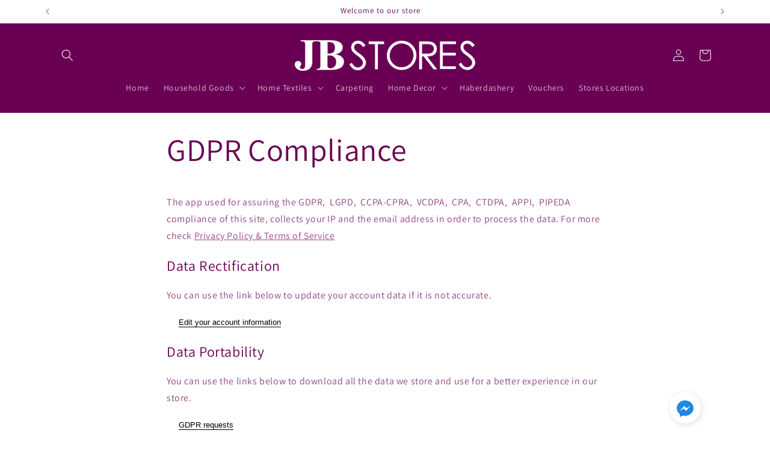

--- FILE ---
content_type: text/html; charset=utf-8
request_url: https://jbstoresonline.com/pages/gdpr-compliance
body_size: 30664
content:
<!doctype html>
<html class="js" lang="en">
  <head>
  








<meta charset="utf-8">
    <meta http-equiv="X-UA-Compatible" content="IE=edge">
    <meta name="viewport" content="width=device-width,initial-scale=1">
    <meta name="theme-color" content="">
    <link rel="canonical" href="https://jbstoresonline.com/pages/gdpr-compliance"><link rel="preconnect" href="https://fonts.shopifycdn.com" crossorigin><title>
      GDPR Compliance
 &ndash; JB Department Stores</title>

    
      <meta name="description" content="The app used for assuring the GDPR,  LGPD,  CCPA-CPRA,  VCDPA,  CPA,  CTDPA,  APPI,  PIPEDA compliance of this site, collects your IP and the email address in order to process the data. For more check Privacy Policy &amp;amp; Terms of Service Data Rectification You can use the link below to update your account data if it i">
    

    

<meta property="og:site_name" content="JB Department Stores">
<meta property="og:url" content="https://jbstoresonline.com/pages/gdpr-compliance">
<meta property="og:title" content="GDPR Compliance">
<meta property="og:type" content="website">
<meta property="og:description" content="The app used for assuring the GDPR,  LGPD,  CCPA-CPRA,  VCDPA,  CPA,  CTDPA,  APPI,  PIPEDA compliance of this site, collects your IP and the email address in order to process the data. For more check Privacy Policy &amp;amp; Terms of Service Data Rectification You can use the link below to update your account data if it i"><meta property="og:image" content="http://jbstoresonline.com/cdn/shop/files/Logo.png?height=628&pad_color=ffffff&v=1693298689&width=1200">
  <meta property="og:image:secure_url" content="https://jbstoresonline.com/cdn/shop/files/Logo.png?height=628&pad_color=ffffff&v=1693298689&width=1200">
  <meta property="og:image:width" content="1200">
  <meta property="og:image:height" content="628"><meta name="twitter:card" content="summary_large_image">
<meta name="twitter:title" content="GDPR Compliance">
<meta name="twitter:description" content="The app used for assuring the GDPR,  LGPD,  CCPA-CPRA,  VCDPA,  CPA,  CTDPA,  APPI,  PIPEDA compliance of this site, collects your IP and the email address in order to process the data. For more check Privacy Policy &amp;amp; Terms of Service Data Rectification You can use the link below to update your account data if it i">


    <script src="//jbstoresonline.com/cdn/shop/t/36/assets/constants.js?v=132983761750457495441739282625" defer="defer"></script>
    <script src="//jbstoresonline.com/cdn/shop/t/36/assets/pubsub.js?v=158357773527763999511739282626" defer="defer"></script>
    <script src="//jbstoresonline.com/cdn/shop/t/36/assets/global.js?v=152862011079830610291739282625" defer="defer"></script>
    <script src="//jbstoresonline.com/cdn/shop/t/36/assets/details-disclosure.js?v=13653116266235556501739282625" defer="defer"></script>
    <script src="//jbstoresonline.com/cdn/shop/t/36/assets/details-modal.js?v=25581673532751508451739282625" defer="defer"></script>
    <script src="//jbstoresonline.com/cdn/shop/t/36/assets/search-form.js?v=133129549252120666541739282626" defer="defer"></script><script src="//jbstoresonline.com/cdn/shop/t/36/assets/animations.js?v=88693664871331136111739282625" defer="defer"></script><script>window.performance && window.performance.mark && window.performance.mark('shopify.content_for_header.start');</script><meta name="google-site-verification" content="zJFTY3B0tklN3aQx3ejA6-GXzlNWzHuzNuD90DwAHcw">
<meta id="shopify-digital-wallet" name="shopify-digital-wallet" content="/36792074372/digital_wallets/dialog">
<meta name="shopify-checkout-api-token" content="cf42a92971cf8aa6b8e8fa2c2d6f40d8">
<meta id="in-context-paypal-metadata" data-shop-id="36792074372" data-venmo-supported="false" data-environment="production" data-locale="en_US" data-paypal-v4="true" data-currency="EUR">
<script async="async" src="/checkouts/internal/preloads.js?locale=en-MT"></script>
<script id="shopify-features" type="application/json">{"accessToken":"cf42a92971cf8aa6b8e8fa2c2d6f40d8","betas":["rich-media-storefront-analytics"],"domain":"jbstoresonline.com","predictiveSearch":true,"shopId":36792074372,"locale":"en"}</script>
<script>var Shopify = Shopify || {};
Shopify.shop = "jb-department-stores.myshopify.com";
Shopify.locale = "en";
Shopify.currency = {"active":"EUR","rate":"1.0"};
Shopify.country = "MT";
Shopify.theme = {"name":"JB Redesign Dawn 15.2","id":178477662547,"schema_name":"Dawn","schema_version":"15.2.0","theme_store_id":887,"role":"main"};
Shopify.theme.handle = "null";
Shopify.theme.style = {"id":null,"handle":null};
Shopify.cdnHost = "jbstoresonline.com/cdn";
Shopify.routes = Shopify.routes || {};
Shopify.routes.root = "/";</script>
<script type="module">!function(o){(o.Shopify=o.Shopify||{}).modules=!0}(window);</script>
<script>!function(o){function n(){var o=[];function n(){o.push(Array.prototype.slice.apply(arguments))}return n.q=o,n}var t=o.Shopify=o.Shopify||{};t.loadFeatures=n(),t.autoloadFeatures=n()}(window);</script>
<script id="shop-js-analytics" type="application/json">{"pageType":"page"}</script>
<script defer="defer" async type="module" src="//jbstoresonline.com/cdn/shopifycloud/shop-js/modules/v2/client.init-shop-cart-sync_BdyHc3Nr.en.esm.js"></script>
<script defer="defer" async type="module" src="//jbstoresonline.com/cdn/shopifycloud/shop-js/modules/v2/chunk.common_Daul8nwZ.esm.js"></script>
<script type="module">
  await import("//jbstoresonline.com/cdn/shopifycloud/shop-js/modules/v2/client.init-shop-cart-sync_BdyHc3Nr.en.esm.js");
await import("//jbstoresonline.com/cdn/shopifycloud/shop-js/modules/v2/chunk.common_Daul8nwZ.esm.js");

  window.Shopify.SignInWithShop?.initShopCartSync?.({"fedCMEnabled":true,"windoidEnabled":true});

</script>
<script>(function() {
  var isLoaded = false;
  function asyncLoad() {
    if (isLoaded) return;
    isLoaded = true;
    var urls = ["https:\/\/api.omegatheme.com\/facebook-chat\/\/facebook-chat.js?v=1593780771\u0026shop=jb-department-stores.myshopify.com","https:\/\/cdn.shopify.com\/s\/files\/1\/0597\/3783\/3627\/files\/tptinstall.min.js?v=1718591634\u0026t=tapita-seo-script-tags\u0026shop=jb-department-stores.myshopify.com","https:\/\/cdn-bundler.nice-team.net\/app\/js\/bundler.js?shop=jb-department-stores.myshopify.com"];
    for (var i = 0; i < urls.length; i++) {
      var s = document.createElement('script');
      s.type = 'text/javascript';
      s.async = true;
      s.src = urls[i];
      var x = document.getElementsByTagName('script')[0];
      x.parentNode.insertBefore(s, x);
    }
  };
  if(window.attachEvent) {
    window.attachEvent('onload', asyncLoad);
  } else {
    window.addEventListener('load', asyncLoad, false);
  }
})();</script>
<script id="__st">var __st={"a":36792074372,"offset":3600,"reqid":"9fa41a97-2d4b-40c2-8396-c75a06735642-1769030976","pageurl":"jbstoresonline.com\/pages\/gdpr-compliance","s":"pages-123282194771","u":"be46fb7a09e3","p":"page","rtyp":"page","rid":123282194771};</script>
<script>window.ShopifyPaypalV4VisibilityTracking = true;</script>
<script id="captcha-bootstrap">!function(){'use strict';const t='contact',e='account',n='new_comment',o=[[t,t],['blogs',n],['comments',n],[t,'customer']],c=[[e,'customer_login'],[e,'guest_login'],[e,'recover_customer_password'],[e,'create_customer']],r=t=>t.map((([t,e])=>`form[action*='/${t}']:not([data-nocaptcha='true']) input[name='form_type'][value='${e}']`)).join(','),a=t=>()=>t?[...document.querySelectorAll(t)].map((t=>t.form)):[];function s(){const t=[...o],e=r(t);return a(e)}const i='password',u='form_key',d=['recaptcha-v3-token','g-recaptcha-response','h-captcha-response',i],f=()=>{try{return window.sessionStorage}catch{return}},m='__shopify_v',_=t=>t.elements[u];function p(t,e,n=!1){try{const o=window.sessionStorage,c=JSON.parse(o.getItem(e)),{data:r}=function(t){const{data:e,action:n}=t;return t[m]||n?{data:e,action:n}:{data:t,action:n}}(c);for(const[e,n]of Object.entries(r))t.elements[e]&&(t.elements[e].value=n);n&&o.removeItem(e)}catch(o){console.error('form repopulation failed',{error:o})}}const l='form_type',E='cptcha';function T(t){t.dataset[E]=!0}const w=window,h=w.document,L='Shopify',v='ce_forms',y='captcha';let A=!1;((t,e)=>{const n=(g='f06e6c50-85a8-45c8-87d0-21a2b65856fe',I='https://cdn.shopify.com/shopifycloud/storefront-forms-hcaptcha/ce_storefront_forms_captcha_hcaptcha.v1.5.2.iife.js',D={infoText:'Protected by hCaptcha',privacyText:'Privacy',termsText:'Terms'},(t,e,n)=>{const o=w[L][v],c=o.bindForm;if(c)return c(t,g,e,D).then(n);var r;o.q.push([[t,g,e,D],n]),r=I,A||(h.body.append(Object.assign(h.createElement('script'),{id:'captcha-provider',async:!0,src:r})),A=!0)});var g,I,D;w[L]=w[L]||{},w[L][v]=w[L][v]||{},w[L][v].q=[],w[L][y]=w[L][y]||{},w[L][y].protect=function(t,e){n(t,void 0,e),T(t)},Object.freeze(w[L][y]),function(t,e,n,w,h,L){const[v,y,A,g]=function(t,e,n){const i=e?o:[],u=t?c:[],d=[...i,...u],f=r(d),m=r(i),_=r(d.filter((([t,e])=>n.includes(e))));return[a(f),a(m),a(_),s()]}(w,h,L),I=t=>{const e=t.target;return e instanceof HTMLFormElement?e:e&&e.form},D=t=>v().includes(t);t.addEventListener('submit',(t=>{const e=I(t);if(!e)return;const n=D(e)&&!e.dataset.hcaptchaBound&&!e.dataset.recaptchaBound,o=_(e),c=g().includes(e)&&(!o||!o.value);(n||c)&&t.preventDefault(),c&&!n&&(function(t){try{if(!f())return;!function(t){const e=f();if(!e)return;const n=_(t);if(!n)return;const o=n.value;o&&e.removeItem(o)}(t);const e=Array.from(Array(32),(()=>Math.random().toString(36)[2])).join('');!function(t,e){_(t)||t.append(Object.assign(document.createElement('input'),{type:'hidden',name:u})),t.elements[u].value=e}(t,e),function(t,e){const n=f();if(!n)return;const o=[...t.querySelectorAll(`input[type='${i}']`)].map((({name:t})=>t)),c=[...d,...o],r={};for(const[a,s]of new FormData(t).entries())c.includes(a)||(r[a]=s);n.setItem(e,JSON.stringify({[m]:1,action:t.action,data:r}))}(t,e)}catch(e){console.error('failed to persist form',e)}}(e),e.submit())}));const S=(t,e)=>{t&&!t.dataset[E]&&(n(t,e.some((e=>e===t))),T(t))};for(const o of['focusin','change'])t.addEventListener(o,(t=>{const e=I(t);D(e)&&S(e,y())}));const B=e.get('form_key'),M=e.get(l),P=B&&M;t.addEventListener('DOMContentLoaded',(()=>{const t=y();if(P)for(const e of t)e.elements[l].value===M&&p(e,B);[...new Set([...A(),...v().filter((t=>'true'===t.dataset.shopifyCaptcha))])].forEach((e=>S(e,t)))}))}(h,new URLSearchParams(w.location.search),n,t,e,['guest_login'])})(!0,!0)}();</script>
<script integrity="sha256-4kQ18oKyAcykRKYeNunJcIwy7WH5gtpwJnB7kiuLZ1E=" data-source-attribution="shopify.loadfeatures" defer="defer" src="//jbstoresonline.com/cdn/shopifycloud/storefront/assets/storefront/load_feature-a0a9edcb.js" crossorigin="anonymous"></script>
<script data-source-attribution="shopify.dynamic_checkout.dynamic.init">var Shopify=Shopify||{};Shopify.PaymentButton=Shopify.PaymentButton||{isStorefrontPortableWallets:!0,init:function(){window.Shopify.PaymentButton.init=function(){};var t=document.createElement("script");t.src="https://jbstoresonline.com/cdn/shopifycloud/portable-wallets/latest/portable-wallets.en.js",t.type="module",document.head.appendChild(t)}};
</script>
<script data-source-attribution="shopify.dynamic_checkout.buyer_consent">
  function portableWalletsHideBuyerConsent(e){var t=document.getElementById("shopify-buyer-consent"),n=document.getElementById("shopify-subscription-policy-button");t&&n&&(t.classList.add("hidden"),t.setAttribute("aria-hidden","true"),n.removeEventListener("click",e))}function portableWalletsShowBuyerConsent(e){var t=document.getElementById("shopify-buyer-consent"),n=document.getElementById("shopify-subscription-policy-button");t&&n&&(t.classList.remove("hidden"),t.removeAttribute("aria-hidden"),n.addEventListener("click",e))}window.Shopify?.PaymentButton&&(window.Shopify.PaymentButton.hideBuyerConsent=portableWalletsHideBuyerConsent,window.Shopify.PaymentButton.showBuyerConsent=portableWalletsShowBuyerConsent);
</script>
<script data-source-attribution="shopify.dynamic_checkout.cart.bootstrap">document.addEventListener("DOMContentLoaded",(function(){function t(){return document.querySelector("shopify-accelerated-checkout-cart, shopify-accelerated-checkout")}if(t())Shopify.PaymentButton.init();else{new MutationObserver((function(e,n){t()&&(Shopify.PaymentButton.init(),n.disconnect())})).observe(document.body,{childList:!0,subtree:!0})}}));
</script>
<script id='scb4127' type='text/javascript' async='' src='https://jbstoresonline.com/cdn/shopifycloud/privacy-banner/storefront-banner.js'></script><link id="shopify-accelerated-checkout-styles" rel="stylesheet" media="screen" href="https://jbstoresonline.com/cdn/shopifycloud/portable-wallets/latest/accelerated-checkout-backwards-compat.css" crossorigin="anonymous">
<style id="shopify-accelerated-checkout-cart">
        #shopify-buyer-consent {
  margin-top: 1em;
  display: inline-block;
  width: 100%;
}

#shopify-buyer-consent.hidden {
  display: none;
}

#shopify-subscription-policy-button {
  background: none;
  border: none;
  padding: 0;
  text-decoration: underline;
  font-size: inherit;
  cursor: pointer;
}

#shopify-subscription-policy-button::before {
  box-shadow: none;
}

      </style>
<script id="sections-script" data-sections="header" defer="defer" src="//jbstoresonline.com/cdn/shop/t/36/compiled_assets/scripts.js?v=5451"></script>
<script>window.performance && window.performance.mark && window.performance.mark('shopify.content_for_header.end');</script>


    <style data-shopify>
      @font-face {
  font-family: Assistant;
  font-weight: 400;
  font-style: normal;
  font-display: swap;
  src: url("//jbstoresonline.com/cdn/fonts/assistant/assistant_n4.9120912a469cad1cc292572851508ca49d12e768.woff2") format("woff2"),
       url("//jbstoresonline.com/cdn/fonts/assistant/assistant_n4.6e9875ce64e0fefcd3f4446b7ec9036b3ddd2985.woff") format("woff");
}

      @font-face {
  font-family: Assistant;
  font-weight: 700;
  font-style: normal;
  font-display: swap;
  src: url("//jbstoresonline.com/cdn/fonts/assistant/assistant_n7.bf44452348ec8b8efa3aa3068825305886b1c83c.woff2") format("woff2"),
       url("//jbstoresonline.com/cdn/fonts/assistant/assistant_n7.0c887fee83f6b3bda822f1150b912c72da0f7b64.woff") format("woff");
}

      
      
      @font-face {
  font-family: Assistant;
  font-weight: 400;
  font-style: normal;
  font-display: swap;
  src: url("//jbstoresonline.com/cdn/fonts/assistant/assistant_n4.9120912a469cad1cc292572851508ca49d12e768.woff2") format("woff2"),
       url("//jbstoresonline.com/cdn/fonts/assistant/assistant_n4.6e9875ce64e0fefcd3f4446b7ec9036b3ddd2985.woff") format("woff");
}


      
        :root,
        .color-background-1 {
          --color-background: 255,255,255;
        
          --gradient-background: #ffffff;
        

        

        --color-foreground: 105,0,84;
        --color-background-contrast: 191,191,191;
        --color-shadow: 18,18,18;
        --color-button: 193,48,141;
        --color-button-text: 255,255,255;
        --color-secondary-button: 255,255,255;
        --color-secondary-button-text: 140,35,110;
        --color-link: 140,35,110;
        --color-badge-foreground: 105,0,84;
        --color-badge-background: 255,255,255;
        --color-badge-border: 105,0,84;
        --payment-terms-background-color: rgb(255 255 255);
      }
      
        
        .color-background-2 {
          --color-background: 243,243,243;
        
          --gradient-background: #f3f3f3;
        

        

        --color-foreground: 18,18,18;
        --color-background-contrast: 179,179,179;
        --color-shadow: 18,18,18;
        --color-button: 18,18,18;
        --color-button-text: 243,243,243;
        --color-secondary-button: 243,243,243;
        --color-secondary-button-text: 18,18,18;
        --color-link: 18,18,18;
        --color-badge-foreground: 18,18,18;
        --color-badge-background: 243,243,243;
        --color-badge-border: 18,18,18;
        --payment-terms-background-color: rgb(243 243 243);
      }
      
        
        .color-inverse {
          --color-background: 36,40,51;
        
          --gradient-background: #242833;
        

        

        --color-foreground: 255,255,255;
        --color-background-contrast: 47,52,66;
        --color-shadow: 18,18,18;
        --color-button: 255,255,255;
        --color-button-text: 0,0,0;
        --color-secondary-button: 36,40,51;
        --color-secondary-button-text: 255,255,255;
        --color-link: 255,255,255;
        --color-badge-foreground: 255,255,255;
        --color-badge-background: 36,40,51;
        --color-badge-border: 255,255,255;
        --payment-terms-background-color: rgb(36 40 51);
      }
      
        
        .color-accent-1 {
          --color-background: 255,255,255;
        
          --gradient-background: #ffffff;
        

        

        --color-foreground: 255,255,255;
        --color-background-contrast: 191,191,191;
        --color-shadow: 18,18,18;
        --color-button: 255,255,255;
        --color-button-text: 18,18,18;
        --color-secondary-button: 255,255,255;
        --color-secondary-button-text: 255,255,255;
        --color-link: 255,255,255;
        --color-badge-foreground: 255,255,255;
        --color-badge-background: 255,255,255;
        --color-badge-border: 255,255,255;
        --payment-terms-background-color: rgb(255 255 255);
      }
      
        
        .color-accent-2 {
          --color-background: 105,0,84;
        
          --gradient-background: #690054;
        

        

        --color-foreground: 255,255,255;
        --color-background-contrast: 131,0,104;
        --color-shadow: 18,18,18;
        --color-button: 255,255,255;
        --color-button-text: 51,79,180;
        --color-secondary-button: 105,0,84;
        --color-secondary-button-text: 255,255,255;
        --color-link: 255,255,255;
        --color-badge-foreground: 255,255,255;
        --color-badge-background: 105,0,84;
        --color-badge-border: 255,255,255;
        --payment-terms-background-color: rgb(105 0 84);
      }
      

      body, .color-background-1, .color-background-2, .color-inverse, .color-accent-1, .color-accent-2 {
        color: rgba(var(--color-foreground), 0.75);
        background-color: rgb(var(--color-background));
      }

      :root {
        --font-body-family: Assistant, sans-serif;
        --font-body-style: normal;
        --font-body-weight: 400;
        --font-body-weight-bold: 700;

        --font-heading-family: Assistant, sans-serif;
        --font-heading-style: normal;
        --font-heading-weight: 400;

        --font-body-scale: 1.0;
        --font-heading-scale: 1.0;

        --media-padding: px;
        --media-border-opacity: 0.05;
        --media-border-width: 1px;
        --media-radius: 0px;
        --media-shadow-opacity: 0.0;
        --media-shadow-horizontal-offset: 0px;
        --media-shadow-vertical-offset: 4px;
        --media-shadow-blur-radius: 5px;
        --media-shadow-visible: 0;

        --page-width: 120rem;
        --page-width-margin: 0rem;

        --product-card-image-padding: 0.0rem;
        --product-card-corner-radius: 0.0rem;
        --product-card-text-alignment: left;
        --product-card-border-width: 0.0rem;
        --product-card-border-opacity: 0.1;
        --product-card-shadow-opacity: 0.0;
        --product-card-shadow-visible: 0;
        --product-card-shadow-horizontal-offset: 0.0rem;
        --product-card-shadow-vertical-offset: 0.4rem;
        --product-card-shadow-blur-radius: 0.5rem;

        --collection-card-image-padding: 0.0rem;
        --collection-card-corner-radius: 0.0rem;
        --collection-card-text-alignment: left;
        --collection-card-border-width: 0.0rem;
        --collection-card-border-opacity: 0.1;
        --collection-card-shadow-opacity: 0.0;
        --collection-card-shadow-visible: 0;
        --collection-card-shadow-horizontal-offset: 0.0rem;
        --collection-card-shadow-vertical-offset: 0.4rem;
        --collection-card-shadow-blur-radius: 0.5rem;

        --blog-card-image-padding: 0.0rem;
        --blog-card-corner-radius: 0.0rem;
        --blog-card-text-alignment: left;
        --blog-card-border-width: 0.0rem;
        --blog-card-border-opacity: 0.1;
        --blog-card-shadow-opacity: 0.0;
        --blog-card-shadow-visible: 0;
        --blog-card-shadow-horizontal-offset: 0.0rem;
        --blog-card-shadow-vertical-offset: 0.4rem;
        --blog-card-shadow-blur-radius: 0.5rem;

        --badge-corner-radius: 4.0rem;

        --popup-border-width: 1px;
        --popup-border-opacity: 0.1;
        --popup-corner-radius: 0px;
        --popup-shadow-opacity: 0.05;
        --popup-shadow-horizontal-offset: 0px;
        --popup-shadow-vertical-offset: 4px;
        --popup-shadow-blur-radius: 5px;

        --drawer-border-width: 1px;
        --drawer-border-opacity: 0.1;
        --drawer-shadow-opacity: 0.0;
        --drawer-shadow-horizontal-offset: 0px;
        --drawer-shadow-vertical-offset: 4px;
        --drawer-shadow-blur-radius: 5px;

        --spacing-sections-desktop: 0px;
        --spacing-sections-mobile: 0px;

        --grid-desktop-vertical-spacing: 8px;
        --grid-desktop-horizontal-spacing: 16px;
        --grid-mobile-vertical-spacing: 4px;
        --grid-mobile-horizontal-spacing: 8px;

        --text-boxes-border-opacity: 0.1;
        --text-boxes-border-width: 0px;
        --text-boxes-radius: 12px;
        --text-boxes-shadow-opacity: 0.0;
        --text-boxes-shadow-visible: 0;
        --text-boxes-shadow-horizontal-offset: 0px;
        --text-boxes-shadow-vertical-offset: 4px;
        --text-boxes-shadow-blur-radius: 5px;

        --buttons-radius: 6px;
        --buttons-radius-outset: 8px;
        --buttons-border-width: 2px;
        --buttons-border-opacity: 1.0;
        --buttons-shadow-opacity: 0.2;
        --buttons-shadow-visible: 1;
        --buttons-shadow-horizontal-offset: 0px;
        --buttons-shadow-vertical-offset: 4px;
        --buttons-shadow-blur-radius: 10px;
        --buttons-border-offset: 0.3px;

        --inputs-radius: 0px;
        --inputs-border-width: 1px;
        --inputs-border-opacity: 0.55;
        --inputs-shadow-opacity: 0.0;
        --inputs-shadow-horizontal-offset: 0px;
        --inputs-margin-offset: 0px;
        --inputs-shadow-vertical-offset: 4px;
        --inputs-shadow-blur-radius: 5px;
        --inputs-radius-outset: 0px;

        --variant-pills-radius: 40px;
        --variant-pills-border-width: 1px;
        --variant-pills-border-opacity: 0.55;
        --variant-pills-shadow-opacity: 0.0;
        --variant-pills-shadow-horizontal-offset: 0px;
        --variant-pills-shadow-vertical-offset: 4px;
        --variant-pills-shadow-blur-radius: 5px;
      }

      *,
      *::before,
      *::after {
        box-sizing: inherit;
      }

      html {
        box-sizing: border-box;
        font-size: calc(var(--font-body-scale) * 62.5%);
        height: 100%;
      }

      body {
        display: grid;
        grid-template-rows: auto auto 1fr auto;
        grid-template-columns: 100%;
        min-height: 100%;
        margin: 0;
        font-size: 1.5rem;
        letter-spacing: 0.06rem;
        line-height: calc(1 + 0.8 / var(--font-body-scale));
        font-family: var(--font-body-family);
        font-style: var(--font-body-style);
        font-weight: var(--font-body-weight);
      }

      @media screen and (min-width: 750px) {
        body {
          font-size: 1.6rem;
        }
      }
    </style>

    <link href="//jbstoresonline.com/cdn/shop/t/36/assets/base.css?v=12550534930276372631739536716" rel="stylesheet" type="text/css" media="all" />
    <link rel="stylesheet" href="//jbstoresonline.com/cdn/shop/t/36/assets/component-cart-items.css?v=123238115697927560811739282625" media="print" onload="this.media='all'">
      <link rel="preload" as="font" href="//jbstoresonline.com/cdn/fonts/assistant/assistant_n4.9120912a469cad1cc292572851508ca49d12e768.woff2" type="font/woff2" crossorigin>
      

      <link rel="preload" as="font" href="//jbstoresonline.com/cdn/fonts/assistant/assistant_n4.9120912a469cad1cc292572851508ca49d12e768.woff2" type="font/woff2" crossorigin>
      
<link
        rel="stylesheet"
        href="//jbstoresonline.com/cdn/shop/t/36/assets/component-predictive-search.css?v=118923337488134913561739282625"
        media="print"
        onload="this.media='all'"
      ><script>
      if (Shopify.designMode) {
        document.documentElement.classList.add('shopify-design-mode');
      }
    </script>
  <!-- BEGIN app block: shopify://apps/consentmo-gdpr/blocks/gdpr_cookie_consent/4fbe573f-a377-4fea-9801-3ee0858cae41 -->


<!-- END app block --><!-- BEGIN app block: shopify://apps/tapita-seo-speed/blocks/app-embed/cd37ca7a-40ad-4fdc-afd3-768701482209 -->



<script class="tpt-seo-schema">
    var tapitaSeoVer = 1177;
    var tptAddedSchemas = [];
</script>








  




<script class="tpt-seo-schema">
  const tptPathName = "/pages/gdpr-compliance";
  const tptShopId = "36792074372";

  let tptPageType;
  let tpPageHandle;

  if(tptPathName == '/'){
    tptPageType = 'homepage';
    tpPageHandle = 'homepage';
  }else{
    tptPageType = tptPathName.split("/")[1];
    if(tptPageType == 'blogs'){
        tpPageHandle = tptPathName.split("/")[3];
    }else{
        tpPageHandle = tptPathName.split("/")[2];
    }
  }


    var scriptEl = document.createElement('script');
    scriptEl.type = 'application/ld+json';
    scriptEl.setAttribute('author', 'tpt'); 
    var tptSchemaConfigUrl =  'https://cdn.shopify.com/s/files/1/0367/9207/4372/t/36/assets/tapita-schema-config.json?v=1739357492';
    // ADD SCHEMA WHEN tptSchemaConfigUrl valid
  if (tptSchemaConfigUrl) {
    fetch(tptSchemaConfigUrl)
        .then(response => response.json())
        .then(data => {
            const checkPlan = data?.howTo?.turnOn || data?.recipe?.turnOn || data?.video?.turnOn;
            if(!checkPlan){
                return;
            }
            let schemaList = [];
            for (const property in data) {
                let schemaData = {};
                if(property == 'article' || property == 'siteLink' || property == 'breadcrumb' || property == 'product'){
                continue;
                }
                const configs = data[property].pageList || [];
                const configMatchList = configs.filter(config => {
                return config.pageData.handle == tpPageHandle;
                });
                const configMatch = configMatchList[0] || {};
                const turnon = configMatch?.turnOn;
                if(!turnon) {
                continue;
                };
                if(property == 'video'){
                const configType = configMatch?.videoConfig || {};
                    schemaData = {
                    "@context": "https://schema.org",
                    "@type": "VideoObject",
                    "name": configType?.title,
                        "description": configType?.description,
                        "thumbnailUrl": configType?.imageUrl,
                        "uploadDate": configType?.uploadDate,
                        "duration": configType?.duration,
                        "contentUrl": configType?.videoUrl,
                    }
                schemaList.push(schemaData || {});
                window.tptAddedSchemas.push("VideoObject");
                }
                if(property == 'howTo'){
                    const configType = configMatch?.howToConfig || {};
                        schemaData = {
                        "@context": "https://schema.org",
                        "@type": "HowTo",
                        "image": {
                            "@type": "ImageObject",
                            "url": configType?.imageUrl[0],
                        },
                        "name": configType?.title,
                        "totalTime": configType?.duration,
                        "estimatedCost": {
                            "@type": "MonetaryAmount",
                            "currency": configType?.currency?.match(/\((.*)\)/)[1],
                            "value": configType?.estimatedCost
                        },
                        "supply": configType?.supply?.map(supply => {
                            return {
                            "@type": "HowToSupply",
                            "name": supply.name
                            }
                        }),
                        "tool": configType?.tool?.map(supply => {
                            return {
                            "@type": "HowToTool",
                            "name": supply.name
                            }
                        }),
                        "step": configType?.sectionStep?.stepValue?.map(step => {
                            return {
                            "@type": "HowToStep",
                            "name": step?.name,
                            "text": step?.description,
                            "image": step?.imageUrl?.length > 0 ? step?.imageUrl[0] : '',
                            "url": step?.stepUrl
                            }
                        })
                    }
                    window.tptAddedSchemas.push("HowTo");
                    if(configType?.sectionVideo?.title && configType?.sectionVideo?.uploadDate && configType?.sectionVideo?.imageUrl[0]){
                        const videoSchema = {
                            "@type": "VideoObject",
                            "name": configType?.sectionVideo?.title,
                            "description": configType?.sectionVideo?.description,
                            "thumbnailUrl": configType?.sectionVideo?.imageUrl[0],
                            "uploadDate": configType?.sectionVideo?.uploadDate,
                            "duration": configType?.sectionVideo?.duration,
                            "contentUrl": configType?.sectionVideo?.videoUrl,
                        }
                        schemaData.video = videoSchema;
                        window.tptAddedSchemas.push("VideoObject");
                    }
                    schemaList.push(schemaData || {});
                }
                if(property == 'recipe'){
                    const configType = configMatch?.recipeConfig || {};
                    schemaData = {
                        "@context": "https://schema.org/",
                        "@type": "Recipe",
                        "name": configType?.name,
                        "image": [
                        configType?.imageUrls?.small?.length > 0 ? configType?.imageUrls?.small[0] : '',
                        configType?.imageUrls?.medium?.length > 0 ? configType?.imageUrls?.medium[0] : '',
                        configType?.imageUrls?.large?.length > 0 ? configType?.imageUrls?.large[0] : '',
                        ],
                        "author": {
                            "@type": "Person",
                            "name": configType?.author
                        },
                        "datePublished": configType?.uploadDate,
                        "description": configType?.description,
                        "recipeCuisine": configType?.cuisine,
                        "prepTime": configType?.prepTime,
                        "cookTime": configType?.cookTime,
                        "totalTime": "",
                        "keywords": configType?.keywords,
                        "recipeYield": configType?.totalServings,
                        "recipeCategory": configType?.category,
                        "nutrition": {
                            "@type": "NutritionInformation",
                            "calories": configType?.caloriesPerServing
                        },
                            "recipeIngredient": configType?.ingredients?.map(ingredient => {
                            return ingredient
                            }),
                        "recipeInstructions": configType?.sectionStep?.stepValue?.map(step => {
                            return {
                            "@type": "HowToStep",
                            "name": step?.name,
                            "text": step?.description,
                            "image": step?.imageUrl?.length > 0 ? step?.imageUrl[0] : '',
                            "url": step?.stepUrl
                            }
                        })
                    }
                    window.tptAddedSchemas.push("Recipe");
                    if(configType?.sectionVideo?.title && configType?.sectionVideo?.uploadDate && configType?.sectionVideo?.imageUrl[0]){
                        const videoSchema = {
                            "@type": "VideoObject",
                            "name": configType?.sectionVideo?.title,
                            "description": configType?.sectionVideo?.description,
                            "thumbnailUrl": configType?.sectionVideo?.imageUrl[0],
                            "uploadDate": configType?.sectionVideo?.uploadDate,
                            "duration": configType?.sectionVideo?.duration,
                            "contentUrl": configType?.sectionVideo?.videoUrl,
                        }
                        schemaData.video = videoSchema;
                        if (!ndow.tptAddedSchemas.includes("VideoObject"))
                            window.tptAddedSchemas.push("VideoObject");
                    }
                    schemaList.push(schemaData || {});
                }
            }
            return schemaList;
        })
        .then(data =>{
            if(!data) return;
            data.map(schema => {
                scriptEl.innerHTML = JSON.stringify(data);
            })
        })
        .then(() => {
            if (scriptEl.innerHTML)
                document.head.appendChild(scriptEl)
        });
    }  
</script>

<!-- BEGIN app snippet: alter-schemas -->




<script>
    (function disableSchemasByType(schemaTypesToDisable = []) {
        if (!schemaTypesToDisable.length) return;
        const DEBUG = window.location.href?.includes("debug");
        const log = (...a) => DEBUG && console.log(...a);
        const removeAttrsDeep = (root, attrs) => {
            root.querySelectorAll("*").forEach((el) =>
                attrs.forEach((a) => el.removeAttribute(a))
            );
        };
        const extractTypesFromJsonLD = (json) => {
            const types = new Set();
            const walk = (v) => {
                if (!v) return;
                if (Array.isArray(v)) return v.forEach(walk);
                if (typeof v === "object") {
                    if (v["@type"]) {
                        (Array.isArray(v["@type"])
                            ? v["@type"]
                            : [v["@type"]]
                        ).forEach((t) => types.add(t));
                    }
                    if (v["@graph"]) walk(v["@graph"]);
                }
            };
            walk(json);
            return types;
        };
        const matchesSchemaType = (value) =>
            value && schemaTypesToDisable.some((t) => value.includes(t));
        const handleJsonLD = (container = document) => {
            container
                .querySelectorAll(
                    'script[type="application/ld+json"]:not([author="tpt"])'
                )
                .forEach((script) => {
                    try {
                        const json = JSON.parse(script.textContent);
                        const types = extractTypesFromJsonLD(json);
                        if (
                            [...types].some((t) => schemaTypesToDisable.includes(t))
                        ) {
                            script.type = "application/ldjson-disabled";
                            log("Disabled JSON-LD:", script);
                        }
                    } catch {}
                });
        };
        const handleMicrodata = (container = document) => {
            container
                .querySelectorAll(
                    schemaTypesToDisable
                        .map((t) => `[itemtype*="schema.org/${t}"]`)
                        .join(",")
                )
                .forEach((el) => {
                    el.removeAttribute("itemscope");
                    el.removeAttribute("itemtype");
                    el.removeAttribute("itemprop");
                    removeAttrsDeep(el, ["itemprop"]);
                });
        };
        const handleRDFa = (container = document) => {
            container
                .querySelectorAll(
                    schemaTypesToDisable
                        .map(
                            (t) =>
                                `[typeof*="${t}"],[vocab*="schema.org"][typeof*="${t}"]`
                        )
                        .join(",")
                )
                .forEach((el) => {
                    el.removeAttribute("vocab");
                    el.removeAttribute("typeof");
                    el.removeAttribute("property");
                    removeAttrsDeep(el, ["property"]);
                });
        };
        const processSchemas = (container) => {
            handleJsonLD(container);
            handleMicrodata(container);
            handleRDFa(container);
        };
        processSchemas();
        const observer = new MutationObserver((mutations) => {
            mutations.forEach((m) => {
                m.addedNodes.forEach((n) => {
                    if (n.nodeType !== 1) return;

                    if (
                        n.tagName === "SCRIPT" &&
                        n.type === "application/ld+json" &&
                        n.getAttribute("author") !== "tpt"
                    ) {
                        handleJsonLD(n.parentElement);
                        return;
                    }

                    const itemType = n.getAttribute?.("itemtype");
                    const typeOf = n.getAttribute?.("typeof");

                    if (matchesSchemaType(itemType) || matchesSchemaType(typeOf)) {
                        handleMicrodata(n.parentElement);
                        handleRDFa(n.parentElement);
                    } else {
                        processSchemas(n);
                    }
                });

                if (m.type === "attributes") {
                    const t = m.target;

                    if (
                        t.tagName === "SCRIPT" &&
                        t.type === "application/ld+json" &&
                        t.getAttribute("author") !== "tpt"
                    ) {
                        handleJsonLD(t.parentElement);
                    }

                    if (
                        m.attributeName === "itemtype" &&
                        matchesSchemaType(t.getAttribute("itemtype"))
                    ) {
                        handleMicrodata(t.parentElement);
                    }

                    if (
                        m.attributeName === "typeof" &&
                        matchesSchemaType(t.getAttribute("typeof"))
                    ) {
                        handleRDFa(t.parentElement);
                    }
                }
            });
        });

        observer.observe(document.body || document.documentElement, {
            childList: true,
            subtree: true,
            attributes: true,
            attributeFilter: ["itemtype", "typeof", "type"],
        });

        log("Schema disabler initialized with types:", schemaTypesToDisable);
    })(window.tptAddedSchemas);
</script><!-- END app snippet -->


<script class="tpt-seo-schema">
    var instantPageUrl = "https://cdn.shopify.com/extensions/019bbbb9-e942-7603-927f-93a888f220ea/tapita-seo-schema-175/assets/instantpage.js";
    var tptMetaDataConfigUrl = 'https://cdn.shopify.com/s/files/1/0367/9207/4372/t/36/assets/tapita-meta-data.json?v=1739357489';
    // ADD META TITLE / DESCRIPTION WHEN tptMetaDataConfigUrl valid
    const createMetaTag = (descriptionValue) => {
        const metaTag = document.createElement('meta');
        metaTag.setAttribute('name', 'description');
        metaTag.setAttribute('content', descriptionValue);
        const headTag = document.querySelector('head');
        headTag.appendChild(metaTag);
    }
    const replaceMetaTagContent = (titleValue, descriptionValue, needReplaceVar) => {
        const disableReplacingTitle = !!window._tpt_no_replacing_plain_title
        const disableReplacingDescription = !!window._tpt_no_replacing_plain_desc
        const config = { attributes: true, childList: true, subtree: true};
        const header = document.getElementsByTagName('head')[0];
        let i = 0;
        const callback = (mutationList, observer) => {
            i++;
            const title = document.getElementsByTagName('title')[0];
            const ogTitle = document.querySelector('meta[property="og:title"]');
            const twitterTitle = document.querySelector('meta[name="twitter:title"]');
            const newTitle = needReplaceVar ? replaceVar(titleValue) : titleValue;
            const newDescription = needReplaceVar ? replaceVar(descriptionValue) : descriptionValue;
            if(titleValue && document && document.title != newTitle && !disableReplacingTitle){
                document.title = newTitle;
            }
            if(ogTitle && (ogTitle?.content != newTitle)){
                ogTitle?.setAttribute('content', newTitle);
            }
            if(twitterTitle && (twitterTitle?.content != newTitle)){
                twitterTitle?.setAttribute('content', newTitle);
            }
            const metaDescriptionTagList = document.querySelectorAll('meta[name="description"]');
            const ogDescriptionTagList = document.querySelector('meta[property="og:description"]');
            const twitterDescriptionTagList = document.querySelector('meta[name="twitter:description"]');
            try {
                if(ogDescriptionTagList && newDescription && (ogDescriptionTagList?.content != newDescription)) {
                    ogDescriptionTagList?.setAttribute('content', newDescription);
                }
                if(twitterDescriptionTagList && newDescription && (twitterDescriptionTagList?.content != newDescription)){
                    twitterDescriptionTagList?.setAttribute('content', newDescription);
                }
            } catch (err) {

            }
            if (descriptionValue) {
                if(metaDescriptionTagList?.length == 0){
                    try {
                    createMetaTag(newDescription);
                    } catch (err) {
                    //
                    }
                }
                metaDescriptionTagList?.forEach(metaDescriptionTag=>{
                    if(metaDescriptionTag.content != newDescription && !disableReplacingDescription){
                    metaDescriptionTag.content = newDescription;
                    }
                })
            }
            if(observer && i > 1000){
                observer.disconnect();
            }
        };
        callback();
        setTimeout(callback, 100);
        const observer = new MutationObserver(callback);
        if(observer){
            observer.observe(header, config);
        }
    }
    if (tptMetaDataConfigUrl) {
        fetch(tptMetaDataConfigUrl)
        .then(response => response.json())
        .then((data) => {
            if(!data) return;
            const instantPage = data?.instantPage || false;
            const excludedPaths = [
                '/cart',
                '/checkout',
                '/account',
                '/search',
                'logout',
                'login',
                'customer'
            ];
            if (!window.FPConfig || !window.FPConfig.ignoreKeywords || !Array.isArray(window.FPConfig.ignoreKeywords)) {
                window.FPConfig = { ignoreKeywords : excludedPaths };
            } else {
                window.FPConfig.ignoreKeywords = window.FPConfig.ignoreKeywords.concat(excludedPaths);
            }
            var toEnableInstantPageByPath = true;
            if (window.location.pathname && window.location.pathname.includes) {
                excludedPaths.forEach(excludedPath => {
                    if (window.location.pathname.includes(excludedPath)) {
                        toEnableInstantPageByPath = false;
                    }
                });
            }
            const spcBar = document ? document.getElementById('shopify-pc__banner') : null;
            if (spcBar)
                toEnableInstantPageByPath = false;
            if (window.document &&
                window.document.location &&
                window.document.location.pathname &&
                window.document.location.pathname.includes) {
                excludedPaths.forEach(excludedPath => {
                    if (window.document.location.pathname.includes(excludedPath)) {
                        toEnableInstantPageByPath = false;
                    }
                });
            }
            if(instantPage && toEnableInstantPageByPath){
                const tptAddInstantPage =  setInterval(function () {
                    try {
                        if(document && document.body && (window.top === window.self)){
                            var instantScript = document.createElement('script');
                            instantScript.src = instantPageUrl;
                            document.body.appendChild(instantScript);
                            clearInterval(tptAddInstantPage);
                        }
                    } catch (err) {
                        //
                    }
                }, 500);
            }
        });
    }
    if (window.tapita_meta_page_title || window.tapita_meta_page_description) {
        replaceMetaTagContent(window.tapita_meta_page_title, window.tapita_meta_page_description, false);
    }
</script>



<!-- END app block --><script src="https://cdn.shopify.com/extensions/019a4bd6-5189-7b1b-88e6-ae4214511ca1/vite-vue3-typescript-eslint-prettier-32/assets/main.js" type="text/javascript" defer="defer"></script>
<script src="https://cdn.shopify.com/extensions/1f805629-c1d3-44c5-afa0-f2ef641295ef/booster-page-speed-optimizer-1/assets/speed-embed.js" type="text/javascript" defer="defer"></script>
<script src="https://cdn.shopify.com/extensions/019be09f-5230-7d79-87aa-f6db3969c39b/consentmo-gdpr-581/assets/consentmo_cookie_consent.js" type="text/javascript" defer="defer"></script>
<link href="https://monorail-edge.shopifysvc.com" rel="dns-prefetch">
<script>(function(){if ("sendBeacon" in navigator && "performance" in window) {try {var session_token_from_headers = performance.getEntriesByType('navigation')[0].serverTiming.find(x => x.name == '_s').description;} catch {var session_token_from_headers = undefined;}var session_cookie_matches = document.cookie.match(/_shopify_s=([^;]*)/);var session_token_from_cookie = session_cookie_matches && session_cookie_matches.length === 2 ? session_cookie_matches[1] : "";var session_token = session_token_from_headers || session_token_from_cookie || "";function handle_abandonment_event(e) {var entries = performance.getEntries().filter(function(entry) {return /monorail-edge.shopifysvc.com/.test(entry.name);});if (!window.abandonment_tracked && entries.length === 0) {window.abandonment_tracked = true;var currentMs = Date.now();var navigation_start = performance.timing.navigationStart;var payload = {shop_id: 36792074372,url: window.location.href,navigation_start,duration: currentMs - navigation_start,session_token,page_type: "page"};window.navigator.sendBeacon("https://monorail-edge.shopifysvc.com/v1/produce", JSON.stringify({schema_id: "online_store_buyer_site_abandonment/1.1",payload: payload,metadata: {event_created_at_ms: currentMs,event_sent_at_ms: currentMs}}));}}window.addEventListener('pagehide', handle_abandonment_event);}}());</script>
<script id="web-pixels-manager-setup">(function e(e,d,r,n,o){if(void 0===o&&(o={}),!Boolean(null===(a=null===(i=window.Shopify)||void 0===i?void 0:i.analytics)||void 0===a?void 0:a.replayQueue)){var i,a;window.Shopify=window.Shopify||{};var t=window.Shopify;t.analytics=t.analytics||{};var s=t.analytics;s.replayQueue=[],s.publish=function(e,d,r){return s.replayQueue.push([e,d,r]),!0};try{self.performance.mark("wpm:start")}catch(e){}var l=function(){var e={modern:/Edge?\/(1{2}[4-9]|1[2-9]\d|[2-9]\d{2}|\d{4,})\.\d+(\.\d+|)|Firefox\/(1{2}[4-9]|1[2-9]\d|[2-9]\d{2}|\d{4,})\.\d+(\.\d+|)|Chrom(ium|e)\/(9{2}|\d{3,})\.\d+(\.\d+|)|(Maci|X1{2}).+ Version\/(15\.\d+|(1[6-9]|[2-9]\d|\d{3,})\.\d+)([,.]\d+|)( \(\w+\)|)( Mobile\/\w+|) Safari\/|Chrome.+OPR\/(9{2}|\d{3,})\.\d+\.\d+|(CPU[ +]OS|iPhone[ +]OS|CPU[ +]iPhone|CPU IPhone OS|CPU iPad OS)[ +]+(15[._]\d+|(1[6-9]|[2-9]\d|\d{3,})[._]\d+)([._]\d+|)|Android:?[ /-](13[3-9]|1[4-9]\d|[2-9]\d{2}|\d{4,})(\.\d+|)(\.\d+|)|Android.+Firefox\/(13[5-9]|1[4-9]\d|[2-9]\d{2}|\d{4,})\.\d+(\.\d+|)|Android.+Chrom(ium|e)\/(13[3-9]|1[4-9]\d|[2-9]\d{2}|\d{4,})\.\d+(\.\d+|)|SamsungBrowser\/([2-9]\d|\d{3,})\.\d+/,legacy:/Edge?\/(1[6-9]|[2-9]\d|\d{3,})\.\d+(\.\d+|)|Firefox\/(5[4-9]|[6-9]\d|\d{3,})\.\d+(\.\d+|)|Chrom(ium|e)\/(5[1-9]|[6-9]\d|\d{3,})\.\d+(\.\d+|)([\d.]+$|.*Safari\/(?![\d.]+ Edge\/[\d.]+$))|(Maci|X1{2}).+ Version\/(10\.\d+|(1[1-9]|[2-9]\d|\d{3,})\.\d+)([,.]\d+|)( \(\w+\)|)( Mobile\/\w+|) Safari\/|Chrome.+OPR\/(3[89]|[4-9]\d|\d{3,})\.\d+\.\d+|(CPU[ +]OS|iPhone[ +]OS|CPU[ +]iPhone|CPU IPhone OS|CPU iPad OS)[ +]+(10[._]\d+|(1[1-9]|[2-9]\d|\d{3,})[._]\d+)([._]\d+|)|Android:?[ /-](13[3-9]|1[4-9]\d|[2-9]\d{2}|\d{4,})(\.\d+|)(\.\d+|)|Mobile Safari.+OPR\/([89]\d|\d{3,})\.\d+\.\d+|Android.+Firefox\/(13[5-9]|1[4-9]\d|[2-9]\d{2}|\d{4,})\.\d+(\.\d+|)|Android.+Chrom(ium|e)\/(13[3-9]|1[4-9]\d|[2-9]\d{2}|\d{4,})\.\d+(\.\d+|)|Android.+(UC? ?Browser|UCWEB|U3)[ /]?(15\.([5-9]|\d{2,})|(1[6-9]|[2-9]\d|\d{3,})\.\d+)\.\d+|SamsungBrowser\/(5\.\d+|([6-9]|\d{2,})\.\d+)|Android.+MQ{2}Browser\/(14(\.(9|\d{2,})|)|(1[5-9]|[2-9]\d|\d{3,})(\.\d+|))(\.\d+|)|K[Aa][Ii]OS\/(3\.\d+|([4-9]|\d{2,})\.\d+)(\.\d+|)/},d=e.modern,r=e.legacy,n=navigator.userAgent;return n.match(d)?"modern":n.match(r)?"legacy":"unknown"}(),u="modern"===l?"modern":"legacy",c=(null!=n?n:{modern:"",legacy:""})[u],f=function(e){return[e.baseUrl,"/wpm","/b",e.hashVersion,"modern"===e.buildTarget?"m":"l",".js"].join("")}({baseUrl:d,hashVersion:r,buildTarget:u}),m=function(e){var d=e.version,r=e.bundleTarget,n=e.surface,o=e.pageUrl,i=e.monorailEndpoint;return{emit:function(e){var a=e.status,t=e.errorMsg,s=(new Date).getTime(),l=JSON.stringify({metadata:{event_sent_at_ms:s},events:[{schema_id:"web_pixels_manager_load/3.1",payload:{version:d,bundle_target:r,page_url:o,status:a,surface:n,error_msg:t},metadata:{event_created_at_ms:s}}]});if(!i)return console&&console.warn&&console.warn("[Web Pixels Manager] No Monorail endpoint provided, skipping logging."),!1;try{return self.navigator.sendBeacon.bind(self.navigator)(i,l)}catch(e){}var u=new XMLHttpRequest;try{return u.open("POST",i,!0),u.setRequestHeader("Content-Type","text/plain"),u.send(l),!0}catch(e){return console&&console.warn&&console.warn("[Web Pixels Manager] Got an unhandled error while logging to Monorail."),!1}}}}({version:r,bundleTarget:l,surface:e.surface,pageUrl:self.location.href,monorailEndpoint:e.monorailEndpoint});try{o.browserTarget=l,function(e){var d=e.src,r=e.async,n=void 0===r||r,o=e.onload,i=e.onerror,a=e.sri,t=e.scriptDataAttributes,s=void 0===t?{}:t,l=document.createElement("script"),u=document.querySelector("head"),c=document.querySelector("body");if(l.async=n,l.src=d,a&&(l.integrity=a,l.crossOrigin="anonymous"),s)for(var f in s)if(Object.prototype.hasOwnProperty.call(s,f))try{l.dataset[f]=s[f]}catch(e){}if(o&&l.addEventListener("load",o),i&&l.addEventListener("error",i),u)u.appendChild(l);else{if(!c)throw new Error("Did not find a head or body element to append the script");c.appendChild(l)}}({src:f,async:!0,onload:function(){if(!function(){var e,d;return Boolean(null===(d=null===(e=window.Shopify)||void 0===e?void 0:e.analytics)||void 0===d?void 0:d.initialized)}()){var d=window.webPixelsManager.init(e)||void 0;if(d){var r=window.Shopify.analytics;r.replayQueue.forEach((function(e){var r=e[0],n=e[1],o=e[2];d.publishCustomEvent(r,n,o)})),r.replayQueue=[],r.publish=d.publishCustomEvent,r.visitor=d.visitor,r.initialized=!0}}},onerror:function(){return m.emit({status:"failed",errorMsg:"".concat(f," has failed to load")})},sri:function(e){var d=/^sha384-[A-Za-z0-9+/=]+$/;return"string"==typeof e&&d.test(e)}(c)?c:"",scriptDataAttributes:o}),m.emit({status:"loading"})}catch(e){m.emit({status:"failed",errorMsg:(null==e?void 0:e.message)||"Unknown error"})}}})({shopId: 36792074372,storefrontBaseUrl: "https://jbstoresonline.com",extensionsBaseUrl: "https://extensions.shopifycdn.com/cdn/shopifycloud/web-pixels-manager",monorailEndpoint: "https://monorail-edge.shopifysvc.com/unstable/produce_batch",surface: "storefront-renderer",enabledBetaFlags: ["2dca8a86"],webPixelsConfigList: [{"id":"1083736403","configuration":"{\"config\":\"{\\\"pixel_id\\\":\\\"G-01R8FNY2MS\\\",\\\"gtag_events\\\":[{\\\"type\\\":\\\"begin_checkout\\\",\\\"action_label\\\":\\\"G-01R8FNY2MS\\\"},{\\\"type\\\":\\\"search\\\",\\\"action_label\\\":\\\"G-01R8FNY2MS\\\"},{\\\"type\\\":\\\"view_item\\\",\\\"action_label\\\":[\\\"G-01R8FNY2MS\\\",\\\"MC-QZ5HXBGJLQ\\\"]},{\\\"type\\\":\\\"purchase\\\",\\\"action_label\\\":[\\\"G-01R8FNY2MS\\\",\\\"MC-QZ5HXBGJLQ\\\"]},{\\\"type\\\":\\\"page_view\\\",\\\"action_label\\\":[\\\"G-01R8FNY2MS\\\",\\\"MC-QZ5HXBGJLQ\\\"]},{\\\"type\\\":\\\"add_payment_info\\\",\\\"action_label\\\":\\\"G-01R8FNY2MS\\\"},{\\\"type\\\":\\\"add_to_cart\\\",\\\"action_label\\\":\\\"G-01R8FNY2MS\\\"}],\\\"enable_monitoring_mode\\\":false}\"}","eventPayloadVersion":"v1","runtimeContext":"OPEN","scriptVersion":"b2a88bafab3e21179ed38636efcd8a93","type":"APP","apiClientId":1780363,"privacyPurposes":[],"dataSharingAdjustments":{"protectedCustomerApprovalScopes":["read_customer_address","read_customer_email","read_customer_name","read_customer_personal_data","read_customer_phone"]}},{"id":"356516179","configuration":"{\"pixel_id\":\"2642527495995386\",\"pixel_type\":\"facebook_pixel\",\"metaapp_system_user_token\":\"-\"}","eventPayloadVersion":"v1","runtimeContext":"OPEN","scriptVersion":"ca16bc87fe92b6042fbaa3acc2fbdaa6","type":"APP","apiClientId":2329312,"privacyPurposes":["ANALYTICS","MARKETING","SALE_OF_DATA"],"dataSharingAdjustments":{"protectedCustomerApprovalScopes":["read_customer_address","read_customer_email","read_customer_name","read_customer_personal_data","read_customer_phone"]}},{"id":"shopify-app-pixel","configuration":"{}","eventPayloadVersion":"v1","runtimeContext":"STRICT","scriptVersion":"0450","apiClientId":"shopify-pixel","type":"APP","privacyPurposes":["ANALYTICS","MARKETING"]},{"id":"shopify-custom-pixel","eventPayloadVersion":"v1","runtimeContext":"LAX","scriptVersion":"0450","apiClientId":"shopify-pixel","type":"CUSTOM","privacyPurposes":["ANALYTICS","MARKETING"]}],isMerchantRequest: false,initData: {"shop":{"name":"JB Department Stores","paymentSettings":{"currencyCode":"EUR"},"myshopifyDomain":"jb-department-stores.myshopify.com","countryCode":"MT","storefrontUrl":"https:\/\/jbstoresonline.com"},"customer":null,"cart":null,"checkout":null,"productVariants":[],"purchasingCompany":null},},"https://jbstoresonline.com/cdn","fcfee988w5aeb613cpc8e4bc33m6693e112",{"modern":"","legacy":""},{"shopId":"36792074372","storefrontBaseUrl":"https:\/\/jbstoresonline.com","extensionBaseUrl":"https:\/\/extensions.shopifycdn.com\/cdn\/shopifycloud\/web-pixels-manager","surface":"storefront-renderer","enabledBetaFlags":"[\"2dca8a86\"]","isMerchantRequest":"false","hashVersion":"fcfee988w5aeb613cpc8e4bc33m6693e112","publish":"custom","events":"[[\"page_viewed\",{}]]"});</script><script>
  window.ShopifyAnalytics = window.ShopifyAnalytics || {};
  window.ShopifyAnalytics.meta = window.ShopifyAnalytics.meta || {};
  window.ShopifyAnalytics.meta.currency = 'EUR';
  var meta = {"page":{"pageType":"page","resourceType":"page","resourceId":123282194771,"requestId":"9fa41a97-2d4b-40c2-8396-c75a06735642-1769030976"}};
  for (var attr in meta) {
    window.ShopifyAnalytics.meta[attr] = meta[attr];
  }
</script>
<script class="analytics">
  (function () {
    var customDocumentWrite = function(content) {
      var jquery = null;

      if (window.jQuery) {
        jquery = window.jQuery;
      } else if (window.Checkout && window.Checkout.$) {
        jquery = window.Checkout.$;
      }

      if (jquery) {
        jquery('body').append(content);
      }
    };

    var hasLoggedConversion = function(token) {
      if (token) {
        return document.cookie.indexOf('loggedConversion=' + token) !== -1;
      }
      return false;
    }

    var setCookieIfConversion = function(token) {
      if (token) {
        var twoMonthsFromNow = new Date(Date.now());
        twoMonthsFromNow.setMonth(twoMonthsFromNow.getMonth() + 2);

        document.cookie = 'loggedConversion=' + token + '; expires=' + twoMonthsFromNow;
      }
    }

    var trekkie = window.ShopifyAnalytics.lib = window.trekkie = window.trekkie || [];
    if (trekkie.integrations) {
      return;
    }
    trekkie.methods = [
      'identify',
      'page',
      'ready',
      'track',
      'trackForm',
      'trackLink'
    ];
    trekkie.factory = function(method) {
      return function() {
        var args = Array.prototype.slice.call(arguments);
        args.unshift(method);
        trekkie.push(args);
        return trekkie;
      };
    };
    for (var i = 0; i < trekkie.methods.length; i++) {
      var key = trekkie.methods[i];
      trekkie[key] = trekkie.factory(key);
    }
    trekkie.load = function(config) {
      trekkie.config = config || {};
      trekkie.config.initialDocumentCookie = document.cookie;
      var first = document.getElementsByTagName('script')[0];
      var script = document.createElement('script');
      script.type = 'text/javascript';
      script.onerror = function(e) {
        var scriptFallback = document.createElement('script');
        scriptFallback.type = 'text/javascript';
        scriptFallback.onerror = function(error) {
                var Monorail = {
      produce: function produce(monorailDomain, schemaId, payload) {
        var currentMs = new Date().getTime();
        var event = {
          schema_id: schemaId,
          payload: payload,
          metadata: {
            event_created_at_ms: currentMs,
            event_sent_at_ms: currentMs
          }
        };
        return Monorail.sendRequest("https://" + monorailDomain + "/v1/produce", JSON.stringify(event));
      },
      sendRequest: function sendRequest(endpointUrl, payload) {
        // Try the sendBeacon API
        if (window && window.navigator && typeof window.navigator.sendBeacon === 'function' && typeof window.Blob === 'function' && !Monorail.isIos12()) {
          var blobData = new window.Blob([payload], {
            type: 'text/plain'
          });

          if (window.navigator.sendBeacon(endpointUrl, blobData)) {
            return true;
          } // sendBeacon was not successful

        } // XHR beacon

        var xhr = new XMLHttpRequest();

        try {
          xhr.open('POST', endpointUrl);
          xhr.setRequestHeader('Content-Type', 'text/plain');
          xhr.send(payload);
        } catch (e) {
          console.log(e);
        }

        return false;
      },
      isIos12: function isIos12() {
        return window.navigator.userAgent.lastIndexOf('iPhone; CPU iPhone OS 12_') !== -1 || window.navigator.userAgent.lastIndexOf('iPad; CPU OS 12_') !== -1;
      }
    };
    Monorail.produce('monorail-edge.shopifysvc.com',
      'trekkie_storefront_load_errors/1.1',
      {shop_id: 36792074372,
      theme_id: 178477662547,
      app_name: "storefront",
      context_url: window.location.href,
      source_url: "//jbstoresonline.com/cdn/s/trekkie.storefront.cd680fe47e6c39ca5d5df5f0a32d569bc48c0f27.min.js"});

        };
        scriptFallback.async = true;
        scriptFallback.src = '//jbstoresonline.com/cdn/s/trekkie.storefront.cd680fe47e6c39ca5d5df5f0a32d569bc48c0f27.min.js';
        first.parentNode.insertBefore(scriptFallback, first);
      };
      script.async = true;
      script.src = '//jbstoresonline.com/cdn/s/trekkie.storefront.cd680fe47e6c39ca5d5df5f0a32d569bc48c0f27.min.js';
      first.parentNode.insertBefore(script, first);
    };
    trekkie.load(
      {"Trekkie":{"appName":"storefront","development":false,"defaultAttributes":{"shopId":36792074372,"isMerchantRequest":null,"themeId":178477662547,"themeCityHash":"15557579041170918691","contentLanguage":"en","currency":"EUR","eventMetadataId":"d97a744b-cd05-4b73-a872-967932d7d9a7"},"isServerSideCookieWritingEnabled":true,"monorailRegion":"shop_domain","enabledBetaFlags":["65f19447"]},"Session Attribution":{},"S2S":{"facebookCapiEnabled":true,"source":"trekkie-storefront-renderer","apiClientId":580111}}
    );

    var loaded = false;
    trekkie.ready(function() {
      if (loaded) return;
      loaded = true;

      window.ShopifyAnalytics.lib = window.trekkie;

      var originalDocumentWrite = document.write;
      document.write = customDocumentWrite;
      try { window.ShopifyAnalytics.merchantGoogleAnalytics.call(this); } catch(error) {};
      document.write = originalDocumentWrite;

      window.ShopifyAnalytics.lib.page(null,{"pageType":"page","resourceType":"page","resourceId":123282194771,"requestId":"9fa41a97-2d4b-40c2-8396-c75a06735642-1769030976","shopifyEmitted":true});

      var match = window.location.pathname.match(/checkouts\/(.+)\/(thank_you|post_purchase)/)
      var token = match? match[1]: undefined;
      if (!hasLoggedConversion(token)) {
        setCookieIfConversion(token);
        
      }
    });


        var eventsListenerScript = document.createElement('script');
        eventsListenerScript.async = true;
        eventsListenerScript.src = "//jbstoresonline.com/cdn/shopifycloud/storefront/assets/shop_events_listener-3da45d37.js";
        document.getElementsByTagName('head')[0].appendChild(eventsListenerScript);

})();</script>
<script
  defer
  src="https://jbstoresonline.com/cdn/shopifycloud/perf-kit/shopify-perf-kit-3.0.4.min.js"
  data-application="storefront-renderer"
  data-shop-id="36792074372"
  data-render-region="gcp-us-east1"
  data-page-type="page"
  data-theme-instance-id="178477662547"
  data-theme-name="Dawn"
  data-theme-version="15.2.0"
  data-monorail-region="shop_domain"
  data-resource-timing-sampling-rate="10"
  data-shs="true"
  data-shs-beacon="true"
  data-shs-export-with-fetch="true"
  data-shs-logs-sample-rate="1"
  data-shs-beacon-endpoint="https://jbstoresonline.com/api/collect"
></script>
</head>

  <body class="gradient animate--hover-3d-lift">
    <a class="skip-to-content-link button visually-hidden" href="#MainContent">
      Skip to content
    </a><!-- BEGIN sections: header-group -->
<div id="shopify-section-sections--24652724863315__announcement-bar" class="shopify-section shopify-section-group-header-group announcement-bar-section"><link href="//jbstoresonline.com/cdn/shop/t/36/assets/component-slideshow.css?v=17933591812325749411739282625" rel="stylesheet" type="text/css" media="all" />
<link href="//jbstoresonline.com/cdn/shop/t/36/assets/component-slider.css?v=14039311878856620671739282625" rel="stylesheet" type="text/css" media="all" />

  <link href="//jbstoresonline.com/cdn/shop/t/36/assets/component-list-social.css?v=35792976012981934991739282625" rel="stylesheet" type="text/css" media="all" />


<div
  class="utility-bar color-background-1 gradient utility-bar--bottom-border"
  
>
  <div class="page-width utility-bar__grid"><slideshow-component
        class="announcement-bar"
        role="region"
        aria-roledescription="Carousel"
        aria-label="Announcement bar"
      >
        <div class="announcement-bar-slider slider-buttons">
          <button
            type="button"
            class="slider-button slider-button--prev"
            name="previous"
            aria-label="Previous announcement"
            aria-controls="Slider-sections--24652724863315__announcement-bar"
          >
            <span class="svg-wrapper"><svg class="icon icon-caret" viewBox="0 0 10 6"><path fill="currentColor" fill-rule="evenodd" d="M9.354.646a.5.5 0 0 0-.708 0L5 4.293 1.354.646a.5.5 0 0 0-.708.708l4 4a.5.5 0 0 0 .708 0l4-4a.5.5 0 0 0 0-.708" clip-rule="evenodd"/></svg>
</span>
          </button>
          <div
            class="grid grid--1-col slider slider--everywhere"
            id="Slider-sections--24652724863315__announcement-bar"
            aria-live="polite"
            aria-atomic="true"
            data-autoplay="false"
            data-speed="5"
          ><div
                class="slideshow__slide slider__slide grid__item grid--1-col"
                id="Slide-sections--24652724863315__announcement-bar-1"
                
                role="group"
                aria-roledescription="Announcement"
                aria-label="1 of 2"
                tabindex="-1"
              >
                <div
                  class="announcement-bar__announcement"
                  role="region"
                  aria-label="Announcement"
                  
                ><p class="announcement-bar__message h5">
                      <span>Welcome to our store</span></p></div>
              </div><div
                class="slideshow__slide slider__slide grid__item grid--1-col"
                id="Slide-sections--24652724863315__announcement-bar-2"
                
                role="group"
                aria-roledescription="Announcement"
                aria-label="2 of 2"
                tabindex="-1"
              >
                <div
                  class="announcement-bar__announcement"
                  role="region"
                  aria-label="Announcement"
                  
                ><p class="announcement-bar__message h5">
                      <span>Over €35 Free Delivery</span></p></div>
              </div></div>
          <button
            type="button"
            class="slider-button slider-button--next"
            name="next"
            aria-label="Next announcement"
            aria-controls="Slider-sections--24652724863315__announcement-bar"
          >
            <span class="svg-wrapper"><svg class="icon icon-caret" viewBox="0 0 10 6"><path fill="currentColor" fill-rule="evenodd" d="M9.354.646a.5.5 0 0 0-.708 0L5 4.293 1.354.646a.5.5 0 0 0-.708.708l4 4a.5.5 0 0 0 .708 0l4-4a.5.5 0 0 0 0-.708" clip-rule="evenodd"/></svg>
</span>
          </button>
        </div>
      </slideshow-component><div class="localization-wrapper">
</div>
  </div>
</div>


</div><div id="shopify-section-sections--24652724863315__header" class="shopify-section shopify-section-group-header-group section-header"><link rel="stylesheet" href="//jbstoresonline.com/cdn/shop/t/36/assets/component-list-menu.css?v=151968516119678728991739282625" media="print" onload="this.media='all'">
<link rel="stylesheet" href="//jbstoresonline.com/cdn/shop/t/36/assets/component-search.css?v=165164710990765432851739282625" media="print" onload="this.media='all'">
<link rel="stylesheet" href="//jbstoresonline.com/cdn/shop/t/36/assets/component-menu-drawer.css?v=147478906057189667651739282625" media="print" onload="this.media='all'">
<link rel="stylesheet" href="//jbstoresonline.com/cdn/shop/t/36/assets/component-cart-notification.css?v=54116361853792938221739282625" media="print" onload="this.media='all'"><link rel="stylesheet" href="//jbstoresonline.com/cdn/shop/t/36/assets/component-price.css?v=70172745017360139101739282625" media="print" onload="this.media='all'"><style>
  header-drawer {
    justify-self: start;
    margin-left: -1.2rem;
  }@media screen and (min-width: 990px) {
      header-drawer {
        display: none;
      }
    }.menu-drawer-container {
    display: flex;
  }

  .list-menu {
    list-style: none;
    padding: 0;
    margin: 0;
  }

  .list-menu--inline {
    display: inline-flex;
    flex-wrap: wrap;
  }

  summary.list-menu__item {
    padding-right: 2.7rem;
  }

  .list-menu__item {
    display: flex;
    align-items: center;
    line-height: calc(1 + 0.3 / var(--font-body-scale));
  }

  .list-menu__item--link {
    text-decoration: none;
    padding-bottom: 1rem;
    padding-top: 1rem;
    line-height: calc(1 + 0.8 / var(--font-body-scale));
  }

  @media screen and (min-width: 750px) {
    .list-menu__item--link {
      padding-bottom: 0.5rem;
      padding-top: 0.5rem;
    }
  }
</style><style data-shopify>.header {
    padding: 10px 3rem 10px 3rem;
  }

  .section-header {
    position: sticky; /* This is for fixing a Safari z-index issue. PR #2147 */
    margin-bottom: 0px;
  }

  @media screen and (min-width: 750px) {
    .section-header {
      margin-bottom: 0px;
    }
  }

  @media screen and (min-width: 990px) {
    .header {
      padding-top: 20px;
      padding-bottom: 20px;
    }
  }</style><script src="//jbstoresonline.com/cdn/shop/t/36/assets/cart-notification.js?v=133508293167896966491739282625" defer="defer"></script><sticky-header data-sticky-type="on-scroll-up" class="header-wrapper color-accent-2 gradient header-wrapper--border-bottom"><header class="header header--top-center header--mobile-center page-width header--has-menu header--has-social header--has-account">

<header-drawer data-breakpoint="tablet">
  <details id="Details-menu-drawer-container" class="menu-drawer-container">
    <summary
      class="header__icon header__icon--menu header__icon--summary link focus-inset"
      aria-label="Menu"
    >
      <span><svg xmlns="http://www.w3.org/2000/svg" fill="none" class="icon icon-hamburger" viewBox="0 0 18 16"><path fill="currentColor" d="M1 .5a.5.5 0 1 0 0 1h15.71a.5.5 0 0 0 0-1zM.5 8a.5.5 0 0 1 .5-.5h15.71a.5.5 0 0 1 0 1H1A.5.5 0 0 1 .5 8m0 7a.5.5 0 0 1 .5-.5h15.71a.5.5 0 0 1 0 1H1a.5.5 0 0 1-.5-.5"/></svg>
<svg xmlns="http://www.w3.org/2000/svg" fill="none" class="icon icon-close" viewBox="0 0 18 17"><path fill="currentColor" d="M.865 15.978a.5.5 0 0 0 .707.707l7.433-7.431 7.579 7.282a.501.501 0 0 0 .846-.37.5.5 0 0 0-.153-.351L9.712 8.546l7.417-7.416a.5.5 0 1 0-.707-.708L8.991 7.853 1.413.573a.5.5 0 1 0-.693.72l7.563 7.268z"/></svg>
</span>
    </summary>
    <div id="menu-drawer" class="gradient menu-drawer motion-reduce color-background-1">
      <div class="menu-drawer__inner-container">
        <div class="menu-drawer__navigation-container">
          <nav class="menu-drawer__navigation">
            <ul class="menu-drawer__menu has-submenu list-menu" role="list"><li><a
                      id="HeaderDrawer-home"
                      href="/"
                      class="menu-drawer__menu-item list-menu__item link link--text focus-inset"
                      
                    >
                      Home
                    </a></li><li><details id="Details-menu-drawer-menu-item-2">
                      <summary
                        id="HeaderDrawer-household-goods"
                        class="menu-drawer__menu-item list-menu__item link link--text focus-inset"
                      >
                        Household Goods
                        <span class="svg-wrapper"><svg xmlns="http://www.w3.org/2000/svg" fill="none" class="icon icon-arrow" viewBox="0 0 14 10"><path fill="currentColor" fill-rule="evenodd" d="M8.537.808a.5.5 0 0 1 .817-.162l4 4a.5.5 0 0 1 0 .708l-4 4a.5.5 0 1 1-.708-.708L11.793 5.5H1a.5.5 0 0 1 0-1h10.793L8.646 1.354a.5.5 0 0 1-.109-.546" clip-rule="evenodd"/></svg>
</span>
                        <span class="svg-wrapper"><svg class="icon icon-caret" viewBox="0 0 10 6"><path fill="currentColor" fill-rule="evenodd" d="M9.354.646a.5.5 0 0 0-.708 0L5 4.293 1.354.646a.5.5 0 0 0-.708.708l4 4a.5.5 0 0 0 .708 0l4-4a.5.5 0 0 0 0-.708" clip-rule="evenodd"/></svg>
</span>
                      </summary>
                      <div
                        id="link-household-goods"
                        class="menu-drawer__submenu has-submenu gradient motion-reduce"
                        tabindex="-1"
                      >
                        <div class="menu-drawer__inner-submenu">
                          <button class="menu-drawer__close-button link link--text focus-inset" aria-expanded="true">
                            <span class="svg-wrapper"><svg xmlns="http://www.w3.org/2000/svg" fill="none" class="icon icon-arrow" viewBox="0 0 14 10"><path fill="currentColor" fill-rule="evenodd" d="M8.537.808a.5.5 0 0 1 .817-.162l4 4a.5.5 0 0 1 0 .708l-4 4a.5.5 0 1 1-.708-.708L11.793 5.5H1a.5.5 0 0 1 0-1h10.793L8.646 1.354a.5.5 0 0 1-.109-.546" clip-rule="evenodd"/></svg>
</span>
                            Household Goods
                          </button>
                          <ul class="menu-drawer__menu list-menu" role="list" tabindex="-1"><li><a
                                    id="HeaderDrawer-household-goods-all-products"
                                    href="/collections/household-goods"
                                    class="menu-drawer__menu-item link link--text list-menu__item focus-inset"
                                    
                                  >
                                    All Products
                                  </a></li><li><a
                                    id="HeaderDrawer-household-goods-appliances"
                                    href="/collections/appliances"
                                    class="menu-drawer__menu-item link link--text list-menu__item focus-inset"
                                    
                                  >
                                    Appliances
                                  </a></li><li><a
                                    id="HeaderDrawer-household-goods-bathroom-needs"
                                    href="/collections/bathroom-needs"
                                    class="menu-drawer__menu-item link link--text list-menu__item focus-inset"
                                    
                                  >
                                    Bathroom Needs
                                  </a></li><li><a
                                    id="HeaderDrawer-household-goods-bins-and-ashtrays"
                                    href="/collections/bins-and-ashtrays"
                                    class="menu-drawer__menu-item link link--text list-menu__item focus-inset"
                                    
                                  >
                                    Bins and Ashtrays
                                  </a></li><li><a
                                    id="HeaderDrawer-household-goods-cleaning-essentials"
                                    href="/collections/cleaning-essentials"
                                    class="menu-drawer__menu-item link link--text list-menu__item focus-inset"
                                    
                                  >
                                    Cleaning Essentials
                                  </a></li><li><a
                                    id="HeaderDrawer-household-goods-cutlery-and-utensils"
                                    href="/collections/cutlery-and-utensils"
                                    class="menu-drawer__menu-item link link--text list-menu__item focus-inset"
                                    
                                  >
                                    Cutlery and Utensils
                                  </a></li><li><a
                                    id="HeaderDrawer-household-goods-dinnerware"
                                    href="/collections/dinnerware"
                                    class="menu-drawer__menu-item link link--text list-menu__item focus-inset"
                                    
                                  >
                                    Dinnerware
                                  </a></li><li><a
                                    id="HeaderDrawer-household-goods-drinkware"
                                    href="/collections/drinkware"
                                    class="menu-drawer__menu-item link link--text list-menu__item focus-inset"
                                    
                                  >
                                    Drinkware
                                  </a></li><li><a
                                    id="HeaderDrawer-household-goods-electronics"
                                    href="/collections/electronics"
                                    class="menu-drawer__menu-item link link--text list-menu__item focus-inset"
                                    
                                  >
                                    Electronics
                                  </a></li><li><a
                                    id="HeaderDrawer-household-goods-food-storage-and-containers"
                                    href="/collections/food-storage-and-containers"
                                    class="menu-drawer__menu-item link link--text list-menu__item focus-inset"
                                    
                                  >
                                    Food Storage and Containers
                                  </a></li><li><a
                                    id="HeaderDrawer-household-goods-kitchen-essentials"
                                    href="/collections/kitchen-essentials"
                                    class="menu-drawer__menu-item link link--text list-menu__item focus-inset"
                                    
                                  >
                                    Kitchen Essentials
                                  </a></li><li><a
                                    id="HeaderDrawer-household-goods-laundry-and-clothing-storage"
                                    href="/collections/laundry-and-clothing-storage"
                                    class="menu-drawer__menu-item link link--text list-menu__item focus-inset"
                                    
                                  >
                                    Laundry and Clothing Storage
                                  </a></li><li><a
                                    id="HeaderDrawer-household-goods-storage-containers"
                                    href="/collections/storage-containers"
                                    class="menu-drawer__menu-item link link--text list-menu__item focus-inset"
                                    
                                  >
                                    Storage Containers
                                  </a></li></ul>
                        </div>
                      </div>
                    </details></li><li><details id="Details-menu-drawer-menu-item-3">
                      <summary
                        id="HeaderDrawer-home-textiles"
                        class="menu-drawer__menu-item list-menu__item link link--text focus-inset"
                      >
                        Home Textiles
                        <span class="svg-wrapper"><svg xmlns="http://www.w3.org/2000/svg" fill="none" class="icon icon-arrow" viewBox="0 0 14 10"><path fill="currentColor" fill-rule="evenodd" d="M8.537.808a.5.5 0 0 1 .817-.162l4 4a.5.5 0 0 1 0 .708l-4 4a.5.5 0 1 1-.708-.708L11.793 5.5H1a.5.5 0 0 1 0-1h10.793L8.646 1.354a.5.5 0 0 1-.109-.546" clip-rule="evenodd"/></svg>
</span>
                        <span class="svg-wrapper"><svg class="icon icon-caret" viewBox="0 0 10 6"><path fill="currentColor" fill-rule="evenodd" d="M9.354.646a.5.5 0 0 0-.708 0L5 4.293 1.354.646a.5.5 0 0 0-.708.708l4 4a.5.5 0 0 0 .708 0l4-4a.5.5 0 0 0 0-.708" clip-rule="evenodd"/></svg>
</span>
                      </summary>
                      <div
                        id="link-home-textiles"
                        class="menu-drawer__submenu has-submenu gradient motion-reduce"
                        tabindex="-1"
                      >
                        <div class="menu-drawer__inner-submenu">
                          <button class="menu-drawer__close-button link link--text focus-inset" aria-expanded="true">
                            <span class="svg-wrapper"><svg xmlns="http://www.w3.org/2000/svg" fill="none" class="icon icon-arrow" viewBox="0 0 14 10"><path fill="currentColor" fill-rule="evenodd" d="M8.537.808a.5.5 0 0 1 .817-.162l4 4a.5.5 0 0 1 0 .708l-4 4a.5.5 0 1 1-.708-.708L11.793 5.5H1a.5.5 0 0 1 0-1h10.793L8.646 1.354a.5.5 0 0 1-.109-.546" clip-rule="evenodd"/></svg>
</span>
                            Home Textiles
                          </button>
                          <ul class="menu-drawer__menu list-menu" role="list" tabindex="-1"><li><a
                                    id="HeaderDrawer-home-textiles-all-products"
                                    href="/collections/home-textiles"
                                    class="menu-drawer__menu-item link link--text list-menu__item focus-inset"
                                    
                                  >
                                    All Products
                                  </a></li><li><a
                                    id="HeaderDrawer-home-textiles-blankets"
                                    href="/collections/blankets"
                                    class="menu-drawer__menu-item link link--text list-menu__item focus-inset"
                                    
                                  >
                                    Blankets
                                  </a></li><li><a
                                    id="HeaderDrawer-home-textiles-chair-covers"
                                    href="/collections/chair-covers"
                                    class="menu-drawer__menu-item link link--text list-menu__item focus-inset"
                                    
                                  >
                                    Chair Covers
                                  </a></li><li><a
                                    id="HeaderDrawer-home-textiles-curtains"
                                    href="/collections/curtains"
                                    class="menu-drawer__menu-item link link--text list-menu__item focus-inset"
                                    
                                  >
                                    Curtains
                                  </a></li><li><a
                                    id="HeaderDrawer-home-textiles-cushions"
                                    href="/collections/cushions"
                                    class="menu-drawer__menu-item link link--text list-menu__item focus-inset"
                                    
                                  >
                                    Cushions
                                  </a></li><li><a
                                    id="HeaderDrawer-home-textiles-duvets"
                                    href="/collections/duvets"
                                    class="menu-drawer__menu-item link link--text list-menu__item focus-inset"
                                    
                                  >
                                    Duvets
                                  </a></li><li><a
                                    id="HeaderDrawer-home-textiles-flowers"
                                    href="/collections/flowers"
                                    class="menu-drawer__menu-item link link--text list-menu__item focus-inset"
                                    
                                  >
                                    Flowers
                                  </a></li><li><a
                                    id="HeaderDrawer-home-textiles-mattresses"
                                    href="/collections/mattresses"
                                    class="menu-drawer__menu-item link link--text list-menu__item focus-inset"
                                    
                                  >
                                    Mattresses
                                  </a></li><li><a
                                    id="HeaderDrawer-home-textiles-kitchen-apparel"
                                    href="/collections/kitchen-apparel"
                                    class="menu-drawer__menu-item link link--text list-menu__item focus-inset"
                                    
                                  >
                                    Kitchen Apparel
                                  </a></li><li><a
                                    id="HeaderDrawer-home-textiles-kitchen-towels"
                                    href="/collections/kitchen-towels"
                                    class="menu-drawer__menu-item link link--text list-menu__item focus-inset"
                                    
                                  >
                                    Kitchen Towels
                                  </a></li><li><a
                                    id="HeaderDrawer-home-textiles-pillows"
                                    href="/collections/pillows"
                                    class="menu-drawer__menu-item link link--text list-menu__item focus-inset"
                                    
                                  >
                                    Pillows
                                  </a></li><li><a
                                    id="HeaderDrawer-home-textiles-rugs"
                                    href="/collections/rugs"
                                    class="menu-drawer__menu-item link link--text list-menu__item focus-inset"
                                    
                                  >
                                    Rugs
                                  </a></li><li><a
                                    id="HeaderDrawer-home-textiles-sheets"
                                    href="/collections/sheets"
                                    class="menu-drawer__menu-item link link--text list-menu__item focus-inset"
                                    
                                  >
                                    Sheets
                                  </a></li><li><a
                                    id="HeaderDrawer-home-textiles-throw-overs"
                                    href="/collections/throw-overs"
                                    class="menu-drawer__menu-item link link--text list-menu__item focus-inset"
                                    
                                  >
                                    Throw Overs
                                  </a></li><li><a
                                    id="HeaderDrawer-home-textiles-towels"
                                    href="/collections/towels"
                                    class="menu-drawer__menu-item link link--text list-menu__item focus-inset"
                                    
                                  >
                                    Towels
                                  </a></li></ul>
                        </div>
                      </div>
                    </details></li><li><a
                      id="HeaderDrawer-carpeting"
                      href="/collections/carpeting-and-flooring"
                      class="menu-drawer__menu-item list-menu__item link link--text focus-inset"
                      
                    >
                      Carpeting
                    </a></li><li><details id="Details-menu-drawer-menu-item-5">
                      <summary
                        id="HeaderDrawer-home-decor"
                        class="menu-drawer__menu-item list-menu__item link link--text focus-inset"
                      >
                        Home Decor
                        <span class="svg-wrapper"><svg xmlns="http://www.w3.org/2000/svg" fill="none" class="icon icon-arrow" viewBox="0 0 14 10"><path fill="currentColor" fill-rule="evenodd" d="M8.537.808a.5.5 0 0 1 .817-.162l4 4a.5.5 0 0 1 0 .708l-4 4a.5.5 0 1 1-.708-.708L11.793 5.5H1a.5.5 0 0 1 0-1h10.793L8.646 1.354a.5.5 0 0 1-.109-.546" clip-rule="evenodd"/></svg>
</span>
                        <span class="svg-wrapper"><svg class="icon icon-caret" viewBox="0 0 10 6"><path fill="currentColor" fill-rule="evenodd" d="M9.354.646a.5.5 0 0 0-.708 0L5 4.293 1.354.646a.5.5 0 0 0-.708.708l4 4a.5.5 0 0 0 .708 0l4-4a.5.5 0 0 0 0-.708" clip-rule="evenodd"/></svg>
</span>
                      </summary>
                      <div
                        id="link-home-decor"
                        class="menu-drawer__submenu has-submenu gradient motion-reduce"
                        tabindex="-1"
                      >
                        <div class="menu-drawer__inner-submenu">
                          <button class="menu-drawer__close-button link link--text focus-inset" aria-expanded="true">
                            <span class="svg-wrapper"><svg xmlns="http://www.w3.org/2000/svg" fill="none" class="icon icon-arrow" viewBox="0 0 14 10"><path fill="currentColor" fill-rule="evenodd" d="M8.537.808a.5.5 0 0 1 .817-.162l4 4a.5.5 0 0 1 0 .708l-4 4a.5.5 0 1 1-.708-.708L11.793 5.5H1a.5.5 0 0 1 0-1h10.793L8.646 1.354a.5.5 0 0 1-.109-.546" clip-rule="evenodd"/></svg>
</span>
                            Home Decor
                          </button>
                          <ul class="menu-drawer__menu list-menu" role="list" tabindex="-1"><li><a
                                    id="HeaderDrawer-home-decor-all-products"
                                    href="/collections/home-decor-and-lighting"
                                    class="menu-drawer__menu-item link link--text list-menu__item focus-inset"
                                    
                                  >
                                    All Products
                                  </a></li><li><a
                                    id="HeaderDrawer-home-decor-canvas-prints"
                                    href="/collections/canvas-print"
                                    class="menu-drawer__menu-item link link--text list-menu__item focus-inset"
                                    
                                  >
                                    Canvas Prints
                                  </a></li><li><a
                                    id="HeaderDrawer-home-decor-clocks"
                                    href="/collections/clocks"
                                    class="menu-drawer__menu-item link link--text list-menu__item focus-inset"
                                    
                                  >
                                    Clocks
                                  </a></li><li><a
                                    id="HeaderDrawer-home-decor-chairs"
                                    href="/collections/chairs"
                                    class="menu-drawer__menu-item link link--text list-menu__item focus-inset"
                                    
                                  >
                                    Chairs
                                  </a></li><li><a
                                    id="HeaderDrawer-home-decor-frames"
                                    href="/collections/frames"
                                    class="menu-drawer__menu-item link link--text list-menu__item focus-inset"
                                    
                                  >
                                    Frames
                                  </a></li><li><a
                                    id="HeaderDrawer-home-decor-furniture"
                                    href="/collections/furniture"
                                    class="menu-drawer__menu-item link link--text list-menu__item focus-inset"
                                    
                                  >
                                    Furniture
                                  </a></li><li><a
                                    id="HeaderDrawer-home-decor-home-fragrances"
                                    href="/collections/home-fragrances"
                                    class="menu-drawer__menu-item link link--text list-menu__item focus-inset"
                                    
                                  >
                                    Home Fragrances
                                  </a></li><li><a
                                    id="HeaderDrawer-home-decor-interior-decoration"
                                    href="/collections/interior-decoration"
                                    class="menu-drawer__menu-item link link--text list-menu__item focus-inset"
                                    
                                  >
                                    Interior Decoration
                                  </a></li><li><a
                                    id="HeaderDrawer-home-decor-light-up"
                                    href="/collections/light-up"
                                    class="menu-drawer__menu-item link link--text list-menu__item focus-inset"
                                    
                                  >
                                    Light Up
                                  </a></li><li><a
                                    id="HeaderDrawer-home-decor-mirrors"
                                    href="/collections/mirrors"
                                    class="menu-drawer__menu-item link link--text list-menu__item focus-inset"
                                    
                                  >
                                    Mirrors
                                  </a></li><li><a
                                    id="HeaderDrawer-home-decor-plants"
                                    href="/collections/plants"
                                    class="menu-drawer__menu-item link link--text list-menu__item focus-inset"
                                    
                                  >
                                    Plants
                                  </a></li><li><a
                                    id="HeaderDrawer-home-decor-shades"
                                    href="/collections/ceiling-shades"
                                    class="menu-drawer__menu-item link link--text list-menu__item focus-inset"
                                    
                                  >
                                    Shades
                                  </a></li></ul>
                        </div>
                      </div>
                    </details></li><li><a
                      id="HeaderDrawer-haberdashery"
                      href="/collections/haberdashery"
                      class="menu-drawer__menu-item list-menu__item link link--text focus-inset"
                      
                    >
                      Haberdashery
                    </a></li><li><a
                      id="HeaderDrawer-vouchers"
                      href="/pages/vouchers"
                      class="menu-drawer__menu-item list-menu__item link link--text focus-inset"
                      
                    >
                      Vouchers
                    </a></li><li><a
                      id="HeaderDrawer-stores-locations"
                      href="/pages/our-locations"
                      class="menu-drawer__menu-item list-menu__item link link--text focus-inset"
                      
                    >
                      Stores Locations
                    </a></li></ul>
          </nav>
          <div class="menu-drawer__utility-links"><a
                href="/account/login"
                class="menu-drawer__account link focus-inset h5 medium-hide large-up-hide"
                rel="nofollow"
              ><account-icon><span class="svg-wrapper"><svg xmlns="http://www.w3.org/2000/svg" fill="none" class="icon icon-account" viewBox="0 0 18 19"><path fill="currentColor" fill-rule="evenodd" d="M6 4.5a3 3 0 1 1 6 0 3 3 0 0 1-6 0m3-4a4 4 0 1 0 0 8 4 4 0 0 0 0-8m5.58 12.15c1.12.82 1.83 2.24 1.91 4.85H1.51c.08-2.6.79-4.03 1.9-4.85C4.66 11.75 6.5 11.5 9 11.5s4.35.26 5.58 1.15M9 10.5c-2.5 0-4.65.24-6.17 1.35C1.27 12.98.5 14.93.5 18v.5h17V18c0-3.07-.77-5.02-2.33-6.15-1.52-1.1-3.67-1.35-6.17-1.35" clip-rule="evenodd"/></svg>
</span></account-icon>Log in</a><div class="menu-drawer__localization header-localization">
</div><ul class="list list-social list-unstyled" role="list"><li class="list-social__item">
                  <a href="https://www.facebook.com/jbdepartmentstores" class="list-social__link link">
                    <span class="svg-wrapper"><svg class="icon icon-facebook" viewBox="0 0 20 20"><path fill="currentColor" d="M18 10.049C18 5.603 14.419 2 10 2s-8 3.603-8 8.049C2 14.067 4.925 17.396 8.75 18v-5.624H6.719v-2.328h2.03V8.275c0-2.017 1.195-3.132 3.023-3.132.874 0 1.79.158 1.79.158v1.98h-1.009c-.994 0-1.303.621-1.303 1.258v1.51h2.219l-.355 2.326H11.25V18c3.825-.604 6.75-3.933 6.75-7.951"/></svg>
</span>
                    <span class="visually-hidden">Facebook</span>
                  </a>
                </li><li class="list-social__item">
                  <a href="https://www.instagram.com/jbdepartmentstores/" class="list-social__link link">
                    <span class="svg-wrapper"><svg class="icon icon-instagram" viewBox="0 0 20 20"><path fill="currentColor" fill-rule="evenodd" d="M13.23 3.492c-.84-.037-1.096-.046-3.23-.046-2.144 0-2.39.01-3.238.055-.776.027-1.195.164-1.487.273a2.4 2.4 0 0 0-.912.593 2.5 2.5 0 0 0-.602.922c-.11.282-.238.702-.274 1.486-.046.84-.046 1.095-.046 3.23s.01 2.39.046 3.229c.004.51.097 1.016.274 1.495.145.365.319.639.602.913.282.282.538.456.92.602.474.176.974.268 1.479.273.848.046 1.103.046 3.238.046s2.39-.01 3.23-.046c.784-.036 1.203-.164 1.486-.273.374-.146.648-.329.921-.602.283-.283.447-.548.602-.922.177-.476.27-.979.274-1.486.037-.84.046-1.095.046-3.23s-.01-2.39-.055-3.229c-.027-.784-.164-1.204-.274-1.495a2.4 2.4 0 0 0-.593-.913 2.6 2.6 0 0 0-.92-.602c-.284-.11-.703-.237-1.488-.273ZM6.697 2.05c.857-.036 1.131-.045 3.302-.045a63 63 0 0 1 3.302.045c.664.014 1.321.14 1.943.374a4 4 0 0 1 1.414.922c.41.397.728.88.93 1.414.23.622.354 1.279.365 1.942C18 7.56 18 7.824 18 10.005c0 2.17-.01 2.444-.046 3.292-.036.858-.173 1.442-.374 1.943-.2.53-.474.976-.92 1.423a3.9 3.9 0 0 1-1.415.922c-.51.191-1.095.337-1.943.374-.857.036-1.122.045-3.302.045-2.171 0-2.445-.009-3.302-.055-.849-.027-1.432-.164-1.943-.364a4.15 4.15 0 0 1-1.414-.922 4.1 4.1 0 0 1-.93-1.423c-.183-.51-.329-1.085-.365-1.943C2.009 12.45 2 12.167 2 10.004c0-2.161 0-2.435.055-3.302.027-.848.164-1.432.365-1.942a4.4 4.4 0 0 1 .92-1.414 4.2 4.2 0 0 1 1.415-.93c.51-.183 1.094-.33 1.943-.366Zm.427 4.806a4.105 4.105 0 1 1 5.805 5.805 4.105 4.105 0 0 1-5.805-5.805m1.882 5.371a2.668 2.668 0 1 0 2.042-4.93 2.668 2.668 0 0 0-2.042 4.93m5.922-5.942a.958.958 0 1 1-1.355-1.355.958.958 0 0 1 1.355 1.355" clip-rule="evenodd"/></svg>
</span>
                    <span class="visually-hidden">Instagram</span>
                  </a>
                </li></ul>
          </div>
        </div>
      </div>
    </div>
  </details>
</header-drawer>


<details-modal class="header__search">
  <details>
    <summary
      class="header__icon header__icon--search header__icon--summary link focus-inset modal__toggle"
      aria-haspopup="dialog"
      aria-label="Search"
    >
      <span>
        <span class="svg-wrapper"><svg fill="none" class="icon icon-search" viewBox="0 0 18 19"><path fill="currentColor" fill-rule="evenodd" d="M11.03 11.68A5.784 5.784 0 1 1 2.85 3.5a5.784 5.784 0 0 1 8.18 8.18m.26 1.12a6.78 6.78 0 1 1 .72-.7l5.4 5.4a.5.5 0 1 1-.71.7z" clip-rule="evenodd"/></svg>
</span>
        <span class="svg-wrapper header__icon-close"><svg xmlns="http://www.w3.org/2000/svg" fill="none" class="icon icon-close" viewBox="0 0 18 17"><path fill="currentColor" d="M.865 15.978a.5.5 0 0 0 .707.707l7.433-7.431 7.579 7.282a.501.501 0 0 0 .846-.37.5.5 0 0 0-.153-.351L9.712 8.546l7.417-7.416a.5.5 0 1 0-.707-.708L8.991 7.853 1.413.573a.5.5 0 1 0-.693.72l7.563 7.268z"/></svg>
</span>
      </span>
    </summary>
    <div
      class="search-modal modal__content gradient"
      role="dialog"
      aria-modal="true"
      aria-label="Search"
    >
      <div class="modal-overlay"></div>
      <div
        class="search-modal__content search-modal__content-bottom"
        tabindex="-1"
      ><predictive-search class="search-modal__form" data-loading-text="Loading..."><form action="/search" method="get" role="search" class="search search-modal__form">
          <div class="field">
            <input
              class="search__input field__input"
              id="Search-In-Modal-1"
              type="search"
              name="q"
              value=""
              placeholder="Search"role="combobox"
                aria-expanded="false"
                aria-owns="predictive-search-results"
                aria-controls="predictive-search-results"
                aria-haspopup="listbox"
                aria-autocomplete="list"
                autocorrect="off"
                autocomplete="off"
                autocapitalize="off"
                spellcheck="false">
            <label class="field__label" for="Search-In-Modal-1">Search</label>
            <input type="hidden" name="options[prefix]" value="last">
            <button
              type="reset"
              class="reset__button field__button hidden"
              aria-label="Clear search term"
            >
              <span class="svg-wrapper"><svg fill="none" stroke="currentColor" class="icon icon-close" viewBox="0 0 18 18"><circle cx="9" cy="9" r="8.5" stroke-opacity=".2"/><path stroke-linecap="round" stroke-linejoin="round" d="M11.83 11.83 6.172 6.17M6.229 11.885l5.544-5.77"/></svg>
</span>
            </button>
            <button class="search__button field__button" aria-label="Search">
              <span class="svg-wrapper"><svg fill="none" class="icon icon-search" viewBox="0 0 18 19"><path fill="currentColor" fill-rule="evenodd" d="M11.03 11.68A5.784 5.784 0 1 1 2.85 3.5a5.784 5.784 0 0 1 8.18 8.18m.26 1.12a6.78 6.78 0 1 1 .72-.7l5.4 5.4a.5.5 0 1 1-.71.7z" clip-rule="evenodd"/></svg>
</span>
            </button>
          </div><div class="predictive-search predictive-search--header" tabindex="-1" data-predictive-search>

<div class="predictive-search__loading-state">
  <svg xmlns="http://www.w3.org/2000/svg" class="spinner" viewBox="0 0 66 66"><circle stroke-width="6" cx="33" cy="33" r="30" fill="none" class="path"/></svg>

</div>
</div>

            <span class="predictive-search-status visually-hidden" role="status" aria-hidden="true"></span></form></predictive-search><button
          type="button"
          class="search-modal__close-button modal__close-button link link--text focus-inset"
          aria-label="Close"
        >
          <span class="svg-wrapper"><svg xmlns="http://www.w3.org/2000/svg" fill="none" class="icon icon-close" viewBox="0 0 18 17"><path fill="currentColor" d="M.865 15.978a.5.5 0 0 0 .707.707l7.433-7.431 7.579 7.282a.501.501 0 0 0 .846-.37.5.5 0 0 0-.153-.351L9.712 8.546l7.417-7.416a.5.5 0 1 0-.707-.708L8.991 7.853 1.413.573a.5.5 0 1 0-.693.72l7.563 7.268z"/></svg>
</span>
        </button>
      </div>
    </div>
  </details>
</details-modal>
<a href="/" class="header__heading-link link link--text focus-inset"><div class="header__heading-logo-wrapper">
                
                <img src="//jbstoresonline.com/cdn/shop/files/Logo.png?v=1693298689&amp;width=600" alt="JB Department Stores" srcset="//jbstoresonline.com/cdn/shop/files/Logo.png?v=1693298689&amp;width=300 300w, //jbstoresonline.com/cdn/shop/files/Logo.png?v=1693298689&amp;width=450 450w, //jbstoresonline.com/cdn/shop/files/Logo.png?v=1693298689&amp;width=600 600w" width="300" height="51.237175618587806" loading="eager" class="header__heading-logo motion-reduce" sizes="(max-width: 600px) 50vw, 300px">
              </div></a>

<nav class="header__inline-menu">
  <ul class="list-menu list-menu--inline" role="list"><li><a
            id="HeaderMenu-home"
            href="/"
            class="header__menu-item list-menu__item link link--text focus-inset"
            
          >
            <span
            >Home</span>
          </a></li><li><header-menu>
            <details id="Details-HeaderMenu-2">
              <summary
                id="HeaderMenu-household-goods"
                class="header__menu-item list-menu__item link focus-inset"
              >
                <span
                >Household Goods</span><svg class="icon icon-caret" viewBox="0 0 10 6"><path fill="currentColor" fill-rule="evenodd" d="M9.354.646a.5.5 0 0 0-.708 0L5 4.293 1.354.646a.5.5 0 0 0-.708.708l4 4a.5.5 0 0 0 .708 0l4-4a.5.5 0 0 0 0-.708" clip-rule="evenodd"/></svg>
</summary>
              <ul
                id="HeaderMenu-MenuList-2"
                class="header__submenu list-menu list-menu--disclosure color-background-1 gradient caption-large motion-reduce global-settings-popup"
                role="list"
                tabindex="-1"
              ><li><a
                        id="HeaderMenu-household-goods-all-products"
                        href="/collections/household-goods"
                        class="header__menu-item list-menu__item link link--text focus-inset caption-large"
                        
                      >
                        All Products
                      </a></li><li><a
                        id="HeaderMenu-household-goods-appliances"
                        href="/collections/appliances"
                        class="header__menu-item list-menu__item link link--text focus-inset caption-large"
                        
                      >
                        Appliances
                      </a></li><li><a
                        id="HeaderMenu-household-goods-bathroom-needs"
                        href="/collections/bathroom-needs"
                        class="header__menu-item list-menu__item link link--text focus-inset caption-large"
                        
                      >
                        Bathroom Needs
                      </a></li><li><a
                        id="HeaderMenu-household-goods-bins-and-ashtrays"
                        href="/collections/bins-and-ashtrays"
                        class="header__menu-item list-menu__item link link--text focus-inset caption-large"
                        
                      >
                        Bins and Ashtrays
                      </a></li><li><a
                        id="HeaderMenu-household-goods-cleaning-essentials"
                        href="/collections/cleaning-essentials"
                        class="header__menu-item list-menu__item link link--text focus-inset caption-large"
                        
                      >
                        Cleaning Essentials
                      </a></li><li><a
                        id="HeaderMenu-household-goods-cutlery-and-utensils"
                        href="/collections/cutlery-and-utensils"
                        class="header__menu-item list-menu__item link link--text focus-inset caption-large"
                        
                      >
                        Cutlery and Utensils
                      </a></li><li><a
                        id="HeaderMenu-household-goods-dinnerware"
                        href="/collections/dinnerware"
                        class="header__menu-item list-menu__item link link--text focus-inset caption-large"
                        
                      >
                        Dinnerware
                      </a></li><li><a
                        id="HeaderMenu-household-goods-drinkware"
                        href="/collections/drinkware"
                        class="header__menu-item list-menu__item link link--text focus-inset caption-large"
                        
                      >
                        Drinkware
                      </a></li><li><a
                        id="HeaderMenu-household-goods-electronics"
                        href="/collections/electronics"
                        class="header__menu-item list-menu__item link link--text focus-inset caption-large"
                        
                      >
                        Electronics
                      </a></li><li><a
                        id="HeaderMenu-household-goods-food-storage-and-containers"
                        href="/collections/food-storage-and-containers"
                        class="header__menu-item list-menu__item link link--text focus-inset caption-large"
                        
                      >
                        Food Storage and Containers
                      </a></li><li><a
                        id="HeaderMenu-household-goods-kitchen-essentials"
                        href="/collections/kitchen-essentials"
                        class="header__menu-item list-menu__item link link--text focus-inset caption-large"
                        
                      >
                        Kitchen Essentials
                      </a></li><li><a
                        id="HeaderMenu-household-goods-laundry-and-clothing-storage"
                        href="/collections/laundry-and-clothing-storage"
                        class="header__menu-item list-menu__item link link--text focus-inset caption-large"
                        
                      >
                        Laundry and Clothing Storage
                      </a></li><li><a
                        id="HeaderMenu-household-goods-storage-containers"
                        href="/collections/storage-containers"
                        class="header__menu-item list-menu__item link link--text focus-inset caption-large"
                        
                      >
                        Storage Containers
                      </a></li></ul>
            </details>
          </header-menu></li><li><header-menu>
            <details id="Details-HeaderMenu-3">
              <summary
                id="HeaderMenu-home-textiles"
                class="header__menu-item list-menu__item link focus-inset"
              >
                <span
                >Home Textiles</span><svg class="icon icon-caret" viewBox="0 0 10 6"><path fill="currentColor" fill-rule="evenodd" d="M9.354.646a.5.5 0 0 0-.708 0L5 4.293 1.354.646a.5.5 0 0 0-.708.708l4 4a.5.5 0 0 0 .708 0l4-4a.5.5 0 0 0 0-.708" clip-rule="evenodd"/></svg>
</summary>
              <ul
                id="HeaderMenu-MenuList-3"
                class="header__submenu list-menu list-menu--disclosure color-background-1 gradient caption-large motion-reduce global-settings-popup"
                role="list"
                tabindex="-1"
              ><li><a
                        id="HeaderMenu-home-textiles-all-products"
                        href="/collections/home-textiles"
                        class="header__menu-item list-menu__item link link--text focus-inset caption-large"
                        
                      >
                        All Products
                      </a></li><li><a
                        id="HeaderMenu-home-textiles-blankets"
                        href="/collections/blankets"
                        class="header__menu-item list-menu__item link link--text focus-inset caption-large"
                        
                      >
                        Blankets
                      </a></li><li><a
                        id="HeaderMenu-home-textiles-chair-covers"
                        href="/collections/chair-covers"
                        class="header__menu-item list-menu__item link link--text focus-inset caption-large"
                        
                      >
                        Chair Covers
                      </a></li><li><a
                        id="HeaderMenu-home-textiles-curtains"
                        href="/collections/curtains"
                        class="header__menu-item list-menu__item link link--text focus-inset caption-large"
                        
                      >
                        Curtains
                      </a></li><li><a
                        id="HeaderMenu-home-textiles-cushions"
                        href="/collections/cushions"
                        class="header__menu-item list-menu__item link link--text focus-inset caption-large"
                        
                      >
                        Cushions
                      </a></li><li><a
                        id="HeaderMenu-home-textiles-duvets"
                        href="/collections/duvets"
                        class="header__menu-item list-menu__item link link--text focus-inset caption-large"
                        
                      >
                        Duvets
                      </a></li><li><a
                        id="HeaderMenu-home-textiles-flowers"
                        href="/collections/flowers"
                        class="header__menu-item list-menu__item link link--text focus-inset caption-large"
                        
                      >
                        Flowers
                      </a></li><li><a
                        id="HeaderMenu-home-textiles-mattresses"
                        href="/collections/mattresses"
                        class="header__menu-item list-menu__item link link--text focus-inset caption-large"
                        
                      >
                        Mattresses
                      </a></li><li><a
                        id="HeaderMenu-home-textiles-kitchen-apparel"
                        href="/collections/kitchen-apparel"
                        class="header__menu-item list-menu__item link link--text focus-inset caption-large"
                        
                      >
                        Kitchen Apparel
                      </a></li><li><a
                        id="HeaderMenu-home-textiles-kitchen-towels"
                        href="/collections/kitchen-towels"
                        class="header__menu-item list-menu__item link link--text focus-inset caption-large"
                        
                      >
                        Kitchen Towels
                      </a></li><li><a
                        id="HeaderMenu-home-textiles-pillows"
                        href="/collections/pillows"
                        class="header__menu-item list-menu__item link link--text focus-inset caption-large"
                        
                      >
                        Pillows
                      </a></li><li><a
                        id="HeaderMenu-home-textiles-rugs"
                        href="/collections/rugs"
                        class="header__menu-item list-menu__item link link--text focus-inset caption-large"
                        
                      >
                        Rugs
                      </a></li><li><a
                        id="HeaderMenu-home-textiles-sheets"
                        href="/collections/sheets"
                        class="header__menu-item list-menu__item link link--text focus-inset caption-large"
                        
                      >
                        Sheets
                      </a></li><li><a
                        id="HeaderMenu-home-textiles-throw-overs"
                        href="/collections/throw-overs"
                        class="header__menu-item list-menu__item link link--text focus-inset caption-large"
                        
                      >
                        Throw Overs
                      </a></li><li><a
                        id="HeaderMenu-home-textiles-towels"
                        href="/collections/towels"
                        class="header__menu-item list-menu__item link link--text focus-inset caption-large"
                        
                      >
                        Towels
                      </a></li></ul>
            </details>
          </header-menu></li><li><a
            id="HeaderMenu-carpeting"
            href="/collections/carpeting-and-flooring"
            class="header__menu-item list-menu__item link link--text focus-inset"
            
          >
            <span
            >Carpeting</span>
          </a></li><li><header-menu>
            <details id="Details-HeaderMenu-5">
              <summary
                id="HeaderMenu-home-decor"
                class="header__menu-item list-menu__item link focus-inset"
              >
                <span
                >Home Decor</span><svg class="icon icon-caret" viewBox="0 0 10 6"><path fill="currentColor" fill-rule="evenodd" d="M9.354.646a.5.5 0 0 0-.708 0L5 4.293 1.354.646a.5.5 0 0 0-.708.708l4 4a.5.5 0 0 0 .708 0l4-4a.5.5 0 0 0 0-.708" clip-rule="evenodd"/></svg>
</summary>
              <ul
                id="HeaderMenu-MenuList-5"
                class="header__submenu list-menu list-menu--disclosure color-background-1 gradient caption-large motion-reduce global-settings-popup"
                role="list"
                tabindex="-1"
              ><li><a
                        id="HeaderMenu-home-decor-all-products"
                        href="/collections/home-decor-and-lighting"
                        class="header__menu-item list-menu__item link link--text focus-inset caption-large"
                        
                      >
                        All Products
                      </a></li><li><a
                        id="HeaderMenu-home-decor-canvas-prints"
                        href="/collections/canvas-print"
                        class="header__menu-item list-menu__item link link--text focus-inset caption-large"
                        
                      >
                        Canvas Prints
                      </a></li><li><a
                        id="HeaderMenu-home-decor-clocks"
                        href="/collections/clocks"
                        class="header__menu-item list-menu__item link link--text focus-inset caption-large"
                        
                      >
                        Clocks
                      </a></li><li><a
                        id="HeaderMenu-home-decor-chairs"
                        href="/collections/chairs"
                        class="header__menu-item list-menu__item link link--text focus-inset caption-large"
                        
                      >
                        Chairs
                      </a></li><li><a
                        id="HeaderMenu-home-decor-frames"
                        href="/collections/frames"
                        class="header__menu-item list-menu__item link link--text focus-inset caption-large"
                        
                      >
                        Frames
                      </a></li><li><a
                        id="HeaderMenu-home-decor-furniture"
                        href="/collections/furniture"
                        class="header__menu-item list-menu__item link link--text focus-inset caption-large"
                        
                      >
                        Furniture
                      </a></li><li><a
                        id="HeaderMenu-home-decor-home-fragrances"
                        href="/collections/home-fragrances"
                        class="header__menu-item list-menu__item link link--text focus-inset caption-large"
                        
                      >
                        Home Fragrances
                      </a></li><li><a
                        id="HeaderMenu-home-decor-interior-decoration"
                        href="/collections/interior-decoration"
                        class="header__menu-item list-menu__item link link--text focus-inset caption-large"
                        
                      >
                        Interior Decoration
                      </a></li><li><a
                        id="HeaderMenu-home-decor-light-up"
                        href="/collections/light-up"
                        class="header__menu-item list-menu__item link link--text focus-inset caption-large"
                        
                      >
                        Light Up
                      </a></li><li><a
                        id="HeaderMenu-home-decor-mirrors"
                        href="/collections/mirrors"
                        class="header__menu-item list-menu__item link link--text focus-inset caption-large"
                        
                      >
                        Mirrors
                      </a></li><li><a
                        id="HeaderMenu-home-decor-plants"
                        href="/collections/plants"
                        class="header__menu-item list-menu__item link link--text focus-inset caption-large"
                        
                      >
                        Plants
                      </a></li><li><a
                        id="HeaderMenu-home-decor-shades"
                        href="/collections/ceiling-shades"
                        class="header__menu-item list-menu__item link link--text focus-inset caption-large"
                        
                      >
                        Shades
                      </a></li></ul>
            </details>
          </header-menu></li><li><a
            id="HeaderMenu-haberdashery"
            href="/collections/haberdashery"
            class="header__menu-item list-menu__item link link--text focus-inset"
            
          >
            <span
            >Haberdashery</span>
          </a></li><li><a
            id="HeaderMenu-vouchers"
            href="/pages/vouchers"
            class="header__menu-item list-menu__item link link--text focus-inset"
            
          >
            <span
            >Vouchers</span>
          </a></li><li><a
            id="HeaderMenu-stores-locations"
            href="/pages/our-locations"
            class="header__menu-item list-menu__item link link--text focus-inset"
            
          >
            <span
            >Stores Locations</span>
          </a></li></ul>
</nav>

<div class="header__icons header__icons--localization header-localization">
      <div class="desktop-localization-wrapper">
</div>
      

<details-modal class="header__search">
  <details>
    <summary
      class="header__icon header__icon--search header__icon--summary link focus-inset modal__toggle"
      aria-haspopup="dialog"
      aria-label="Search"
    >
      <span>
        <span class="svg-wrapper"><svg fill="none" class="icon icon-search" viewBox="0 0 18 19"><path fill="currentColor" fill-rule="evenodd" d="M11.03 11.68A5.784 5.784 0 1 1 2.85 3.5a5.784 5.784 0 0 1 8.18 8.18m.26 1.12a6.78 6.78 0 1 1 .72-.7l5.4 5.4a.5.5 0 1 1-.71.7z" clip-rule="evenodd"/></svg>
</span>
        <span class="svg-wrapper header__icon-close"><svg xmlns="http://www.w3.org/2000/svg" fill="none" class="icon icon-close" viewBox="0 0 18 17"><path fill="currentColor" d="M.865 15.978a.5.5 0 0 0 .707.707l7.433-7.431 7.579 7.282a.501.501 0 0 0 .846-.37.5.5 0 0 0-.153-.351L9.712 8.546l7.417-7.416a.5.5 0 1 0-.707-.708L8.991 7.853 1.413.573a.5.5 0 1 0-.693.72l7.563 7.268z"/></svg>
</span>
      </span>
    </summary>
    <div
      class="search-modal modal__content gradient"
      role="dialog"
      aria-modal="true"
      aria-label="Search"
    >
      <div class="modal-overlay"></div>
      <div
        class="search-modal__content search-modal__content-bottom"
        tabindex="-1"
      ><predictive-search class="search-modal__form" data-loading-text="Loading..."><form action="/search" method="get" role="search" class="search search-modal__form">
          <div class="field">
            <input
              class="search__input field__input"
              id="Search-In-Modal"
              type="search"
              name="q"
              value=""
              placeholder="Search"role="combobox"
                aria-expanded="false"
                aria-owns="predictive-search-results"
                aria-controls="predictive-search-results"
                aria-haspopup="listbox"
                aria-autocomplete="list"
                autocorrect="off"
                autocomplete="off"
                autocapitalize="off"
                spellcheck="false">
            <label class="field__label" for="Search-In-Modal">Search</label>
            <input type="hidden" name="options[prefix]" value="last">
            <button
              type="reset"
              class="reset__button field__button hidden"
              aria-label="Clear search term"
            >
              <span class="svg-wrapper"><svg fill="none" stroke="currentColor" class="icon icon-close" viewBox="0 0 18 18"><circle cx="9" cy="9" r="8.5" stroke-opacity=".2"/><path stroke-linecap="round" stroke-linejoin="round" d="M11.83 11.83 6.172 6.17M6.229 11.885l5.544-5.77"/></svg>
</span>
            </button>
            <button class="search__button field__button" aria-label="Search">
              <span class="svg-wrapper"><svg fill="none" class="icon icon-search" viewBox="0 0 18 19"><path fill="currentColor" fill-rule="evenodd" d="M11.03 11.68A5.784 5.784 0 1 1 2.85 3.5a5.784 5.784 0 0 1 8.18 8.18m.26 1.12a6.78 6.78 0 1 1 .72-.7l5.4 5.4a.5.5 0 1 1-.71.7z" clip-rule="evenodd"/></svg>
</span>
            </button>
          </div><div class="predictive-search predictive-search--header" tabindex="-1" data-predictive-search>

<div class="predictive-search__loading-state">
  <svg xmlns="http://www.w3.org/2000/svg" class="spinner" viewBox="0 0 66 66"><circle stroke-width="6" cx="33" cy="33" r="30" fill="none" class="path"/></svg>

</div>
</div>

            <span class="predictive-search-status visually-hidden" role="status" aria-hidden="true"></span></form></predictive-search><button
          type="button"
          class="search-modal__close-button modal__close-button link link--text focus-inset"
          aria-label="Close"
        >
          <span class="svg-wrapper"><svg xmlns="http://www.w3.org/2000/svg" fill="none" class="icon icon-close" viewBox="0 0 18 17"><path fill="currentColor" d="M.865 15.978a.5.5 0 0 0 .707.707l7.433-7.431 7.579 7.282a.501.501 0 0 0 .846-.37.5.5 0 0 0-.153-.351L9.712 8.546l7.417-7.416a.5.5 0 1 0-.707-.708L8.991 7.853 1.413.573a.5.5 0 1 0-.693.72l7.563 7.268z"/></svg>
</span>
        </button>
      </div>
    </div>
  </details>
</details-modal>

<a
          href="/account/login"
          class="header__icon header__icon--account link focus-inset small-hide"
          rel="nofollow"
        ><account-icon><span class="svg-wrapper"><svg xmlns="http://www.w3.org/2000/svg" fill="none" class="icon icon-account" viewBox="0 0 18 19"><path fill="currentColor" fill-rule="evenodd" d="M6 4.5a3 3 0 1 1 6 0 3 3 0 0 1-6 0m3-4a4 4 0 1 0 0 8 4 4 0 0 0 0-8m5.58 12.15c1.12.82 1.83 2.24 1.91 4.85H1.51c.08-2.6.79-4.03 1.9-4.85C4.66 11.75 6.5 11.5 9 11.5s4.35.26 5.58 1.15M9 10.5c-2.5 0-4.65.24-6.17 1.35C1.27 12.98.5 14.93.5 18v.5h17V18c0-3.07-.77-5.02-2.33-6.15-1.52-1.1-3.67-1.35-6.17-1.35" clip-rule="evenodd"/></svg>
</span></account-icon><span class="visually-hidden">Log in</span>
        </a><a href="/cart" class="header__icon header__icon--cart link focus-inset" id="cart-icon-bubble">
          
            <span class="svg-wrapper"><svg xmlns="http://www.w3.org/2000/svg" fill="none" class="icon icon-cart-empty" viewBox="0 0 40 40"><path fill="currentColor" fill-rule="evenodd" d="M15.75 11.8h-3.16l-.77 11.6a5 5 0 0 0 4.99 5.34h7.38a5 5 0 0 0 4.99-5.33L28.4 11.8zm0 1h-2.22l-.71 10.67a4 4 0 0 0 3.99 4.27h7.38a4 4 0 0 0 4-4.27l-.72-10.67h-2.22v.63a4.75 4.75 0 1 1-9.5 0zm8.5 0h-7.5v.63a3.75 3.75 0 1 0 7.5 0z"/></svg>
</span>
          
        <span class="visually-hidden">Cart</span></a>
    </div>
  </header>
</sticky-header>

<cart-notification>
  <div class="cart-notification-wrapper page-width">
    <div
      id="cart-notification"
      class="cart-notification focus-inset color-accent-2 gradient"
      aria-modal="true"
      aria-label="Item added to your cart"
      role="dialog"
      tabindex="-1"
    >
      <div class="cart-notification__header">
        <h2 class="cart-notification__heading caption-large text-body"><svg xmlns="http://www.w3.org/2000/svg" fill="none" class="icon icon-checkmark" viewBox="0 0 12 9"><path fill="currentColor" fill-rule="evenodd" d="M11.35.643a.5.5 0 0 1 .006.707l-6.77 6.886a.5.5 0 0 1-.719-.006L.638 4.845a.5.5 0 1 1 .724-.69l2.872 3.011 6.41-6.517a.5.5 0 0 1 .707-.006z" clip-rule="evenodd"/></svg>
Item added to your cart
        </h2>
        <button
          type="button"
          class="cart-notification__close modal__close-button link link--text focus-inset"
          aria-label="Close"
        >
          <span class="svg-wrapper"><svg xmlns="http://www.w3.org/2000/svg" fill="none" class="icon icon-close" viewBox="0 0 18 17"><path fill="currentColor" d="M.865 15.978a.5.5 0 0 0 .707.707l7.433-7.431 7.579 7.282a.501.501 0 0 0 .846-.37.5.5 0 0 0-.153-.351L9.712 8.546l7.417-7.416a.5.5 0 1 0-.707-.708L8.991 7.853 1.413.573a.5.5 0 1 0-.693.72l7.563 7.268z"/></svg>
</span>
        </button>
      </div>
      <div id="cart-notification-product" class="cart-notification-product"></div>
      <div class="cart-notification__links">
        <a
          href="/cart"
          id="cart-notification-button"
          class="button button--secondary button--full-width"
        >View cart</a>
        <form action="/cart" method="post" id="cart-notification-form">
          <button class="button button--primary button--full-width" name="checkout">
            Check out
          </button>
        </form>
        <button type="button" class="link button-label">Continue shopping</button>
      </div>
    </div>
  </div>
</cart-notification>
<style data-shopify>
  .cart-notification {
    display: none;
  }
</style>


<script type="application/ld+json">
  {
    "@context": "http://schema.org",
    "@type": "Organization",
    "name": "JB Department Stores",
    
      "logo": "https:\/\/jbstoresonline.com\/cdn\/shop\/files\/Logo.png?v=1693298689\u0026width=500",
    
    "sameAs": [
      "",
      "https:\/\/www.facebook.com\/jbdepartmentstores",
      "",
      "https:\/\/www.instagram.com\/jbdepartmentstores\/",
      "",
      "",
      "",
      "",
      ""
    ],
    "url": "https:\/\/jbstoresonline.com\/pages\/gdpr-compliance"
  }
</script>
</div>
<!-- END sections: header-group -->

    <main id="MainContent" class="content-for-layout focus-none" role="main" tabindex="-1">
      <section id="shopify-section-template--24652724044115__main" class="shopify-section section"><link href="//jbstoresonline.com/cdn/shop/t/36/assets/section-main-page.css?v=848677459125201531739282626" rel="stylesheet" type="text/css" media="all" />
<style data-shopify>.section-template--24652724044115__main-padding {
    padding-top: 21px;
    padding-bottom: 21px;
  }

  @media screen and (min-width: 750px) {
    .section-template--24652724044115__main-padding {
      padding-top: 28px;
      padding-bottom: 28px;
    }
  }</style><div class="page-width page-width--narrow section-template--24652724044115__main-padding">
  <h1 class="main-page-title page-title h0 scroll-trigger animate--fade-in">
    GDPR Compliance
  </h1>
  <div class="rte scroll-trigger animate--slide-in">
    <style>
    #form-gdpr-edit-account-request,
    #form-gdpr-requests-request,
    #form-gdpr-personal-information-request,
    #form-gdpr-orders-request,
    #form-gdpr-personal-data-report-request,
    #form-gdpr-delete-account-request {
        display: none;
    }
    #gdpr_page button {
      background-color: transparent;
      border: 0;
      border-bottom: 1px solid black;
      padding: 0px;
    }

    /* Modal background */
    #data-verification-background {
      display: none;
      position: fixed;
      z-index: 1;
      padding-top: calc(50vh - 83px);
      left: 0;
      top: 0;
      width: 100%;
      height: 100%;
      overflow: auto;
      background-color: rgb(0,0,0);
      background-color: rgba(0,0,0,0.4);
      opacity: unset;
      z-index: 9999;
    }
    /* Modal Content */
    #data-verification-modal {
      background-color: #fefefe;
      margin: auto;
      padding: 16px;
      border: 1px solid #888;
      width: 38%;
      opacity: 1;
    }
    /* Modal Close Button */
    .data-verification-close {
      color: #aaaaaa;
      float: right;
      font-size: 28px;
      font-weight: bold;
      line-height: 17px;
      background-color: transparent;
      border: 0px;
      padding: 0px;
    }
    .data-verification-close:hover {
      color: #000;
      text-decoration: none;
      cursor: pointer;
    }
    /* Checkbox Text */
    #data-verification-container p {
      display: inline-block;
      padding: 0;
      margin: 0;
      line-height: 24px;
      padding-left: 10px;
      vertical-align: top;
      width: calc(100% - 45px);
    }
    #data-verification-container a, #data-verification-container a:hover{
      text-decoration: underline!important;
      color: #4285f4;
    }
    #data-verification-container input {
      opacity: 0;
      width: 0;
      height: 0;
      margin: 0;
      padding: 0;
    }
    /* Checkbox Icon */
    #data-verification-icon {
      cursor: pointer;
      position: relative;
      margin: auto;
      width: 18px;
      height: 18px;
      -webkit-tap-highlight-color: transparent;
      transform: translate3d(0, 0, 0);
      margin-top: 2px;
    }
    #data-verification-icon:before {
      content: "";
      position: absolute;
      top: -7px;
      left: -7px;
      width: 32px;
      height: 32px;
      border-radius: 50%;
      background: rgba(34,50,84,0.03);
      opacity: 0;
      transition: opacity 0.2s ease;
    }
    #data-verification-icon svg {
      position: relative;
      z-index: 1;
      fill: none;
      stroke-linecap: round;
      stroke-linejoin: round;
      stroke: #c8ccd4;
      stroke-width: 1.5;
      transform: translate3d(0, 0, 0);
      transition: all 0.2s ease;
    }
    #data-verification-icon svg path {
      stroke-dasharray: 60;
      stroke-dashoffset: 0;
    }
    #data-verification-icon svg polyline {
      stroke-dasharray: 22;
      stroke-dashoffset: 66;
    }
    #data-verification-icon:hover:before {
      opacity: 1;
    }
    #data-verification-container:hover #data-verification-icon svg {
      stroke: #4285f4;
    }
    #data-verification-icon.clicked svg {
      stroke: #4285f4;
    }
    #data-verification-icon.clicked svg path {
      stroke-dashoffset: 60;
      transition: all 0.3s linear;
    }
    #data-verification-icon.clicked svg polyline {
      stroke-dashoffset: 42;
      transition: all 0.2s linear;
      transition-delay: 0.15s;
    }

    /* Accessibility design */
    #data-verification-icon:focus, .data-verification-close:focus, #data-verification-container input:focus ~ #data-verification-icon svg, #data-verification-container a:focus {
      box-shadow: 0 0 0 3px rgba(21, 156, 228, 0.4);
      transition: all 0.3s ease;
      outline: none;
      transform: scale(1.06);
    }

    /* Loading Element */
    .loading {
        display: none;
        top:50vh;
        left:50vw;
        position:fixed;
    }
    .loading:not(:required):after {
      content: '';
      display: block;
      font-size: 10px;
      width: 1em;
      height: 1em;
      margin-top: -0.5em;
      -webkit-animation: spinner 1500ms infinite linear;
      -moz-animation: spinner 1500ms infinite linear;
      -ms-animation: spinner 1500ms infinite linear;
      -o-animation: spinner 1500ms infinite linear;
      animation: spinner 1500ms infinite linear;
      border-radius: 0.5em;
      -webkit-box-shadow: rgba(255,255,255, 1) 1.5em 0 0 0, rgba(255,255,255, 1) 1.1em 1.1em 0 0, rgba(255,255,255, 1) 0 1.5em 0 0, rgba(255,255,255, 1) -1.1em 1.1em 0 0, rgba(255,255,255, 1) -1.5em 0 0 0, rgba(255,255,255, 1) -1.1em -1.1em 0 0, rgba(255,255,255, 1) 0 -1.5em 0 0, rgba(255,255,255, 1) 1.1em -1.1em 0 0;
      box-shadow: rgba(255,255,255, 1) 1.5em 0 0 0, rgba(255,255,255, 1) 1.1em 1.1em 0 0, rgba(255,255,255, 1) 0 1.5em 0 0, rgba(255,255,255, 1) -1.1em 1.1em 0 0, rgba(255,255,255, 1) -1.5em 0 0 0, rgba(255,255,255, 1) -1.1em -1.1em 0 0, rgba(255,255,255, 1) 0 -1.5em 0 0, rgba(255,255,255, 1) 1.1em -1.1em 0 0;
    }
    #gdpr_page .list-unstyled li button {
      cursor: pointer;
    }
    .show-isense {
      transition: opacity 400ms !important;
    }
    .hide-isense {
      opacity: 0 !important;
      transition: 0.4s ease-out;
    }

    /* Modal changes on mobile resolution*/
    @media only screen and (max-width: 600px) {
      #data-verification-modal {
        width: 90%;
      }
    }

    /* Animation */
    @-webkit-keyframes spinner {
      0% {
        -webkit-transform: rotate(0deg);
        -moz-transform: rotate(0deg);
        -ms-transform: rotate(0deg);
        -o-transform: rotate(0deg);
        transform: rotate(0deg);
      }
      100% {
        -webkit-transform: rotate(360deg);
        -moz-transform: rotate(360deg);
        -ms-transform: rotate(360deg);
        -o-transform: rotate(360deg);
        transform: rotate(360deg);
      }
    }
    @-moz-keyframes spinner {
      0% {
        -webkit-transform: rotate(0deg);
        -moz-transform: rotate(0deg);
        -ms-transform: rotate(0deg);
        -o-transform: rotate(0deg);
        transform: rotate(0deg);
      }
      100% {
        -webkit-transform: rotate(360deg);
        -moz-transform: rotate(360deg);
        -ms-transform: rotate(360deg);
        -o-transform: rotate(360deg);
        transform: rotate(360deg);
      }
    }
    @-o-keyframes spinner {
      0% {
        -webkit-transform: rotate(0deg);
        -moz-transform: rotate(0deg);
        -ms-transform: rotate(0deg);
        -o-transform: rotate(0deg);
        transform: rotate(0deg);
      }
      100% {
        -webkit-transform: rotate(360deg);
        -moz-transform: rotate(360deg);
        -ms-transform: rotate(360deg);
        -o-transform: rotate(360deg);
        transform: rotate(360deg);
      }
    }
    @keyframes spinner {
      0% {
        -webkit-transform: rotate(0deg);
        -moz-transform: rotate(0deg);
        -ms-transform: rotate(0deg);
        -o-transform: rotate(0deg);
        transform: rotate(0deg);
      }
      100% {
        -webkit-transform: rotate(360deg);
        -moz-transform: rotate(360deg);
        -ms-transform: rotate(360deg);
        -o-transform: rotate(360deg);
        transform: rotate(360deg);
      }
    }
  </style>
<div id="gdpr_page" class="col-sm-12">
    <div class="text-center">
      The app used for assuring the GDPR,  LGPD,  CCPA-CPRA,  VCDPA,  CPA,  CTDPA,  APPI,  PIPEDA compliance of this site, collects your IP and the email address in order to process the data. For more check <a href="https://www.consentmo.com/privacy-policy-terms-of-service/en" target="_blank" aria-label="Privacy Policy &amp; Terms of Service link (opens in a new tab)"> Privacy Policy &amp; Terms of Service</a><a>
    </a>
</div>
    <h2>Data Rectification</h2>
    <p>You can use the link below to update your account data if it is not accurate.</p>
    <ul id="gdpr_rectification_compliance_requests" class="gdpr-compliance-requests list-unstyled">
        <li><button id="btn-gdpr-edit-account-request" aria-label="edit your account information" aria-controls="form-gdpr-edit-account-request" aria-expanded="false">Edit your account information</button></li>
    </ul>
    <div id="form-gdpr-edit-account-request" class="form-gdpr-request">
        <form>
            <label for="form-gdpr-edit-account-request-email">Enter your email to confirm your identity</label>
            <input type="email" name="email" id="form-gdpr-edit-account-request-email" placeholder="example@email.com" autocomplete="email" autocorrect="off" autocapitalize="off" autofocus="">
            <input type="submit" id="form-gdpr-edit-account-request-submit" class="btn" value="Submit">
        </form>
    </div>
    <h2>Data Portability</h2>
    <p>You can use the links below to download all the data we store and use for a better experience in our store.</p>
    <ul id="gdpr_portability_compliance_requests" class="gdpr-compliance-requests list-unstyled">
      <li>
        <button id="btn-gdpr-requests-request" aria-label="GDPR requests" aria-controls="form-gdpr-requests-request" aria-expanded="false">GDPR requests</button>
        <div id="form-gdpr-requests-request" class="form-gdpr-request">
            <form>
                <label for="form-gdpr-requests-request-email">Enter your email to confirm your identity</label>
                <input type="email" name="email" id="form-gdpr-requests-request-email" placeholder="example@email.com" autocomplete="email" autocorrect="off" autocapitalize="off" autofocus="">
                <input type="submit" class="btn" id="form-gdpr-requests-request-submit" value="Submit">
            </form>
        </div>
      </li>
      <li>
        <button id="btn-gdpr-personal-information-request" aria-label="personal information" aria-controls="form-gdpr-personal-information-request" aria-expanded="false">Personal information</button>
        <div id="form-gdpr-personal-information-request" class="form-gdpr-request">
            <form>
                <label for="form-gdpr-personal-information-request-email">Enter your email to confirm your identity</label>
                <input type="email" name="email" id="form-gdpr-personal-information-request-email" placeholder="example@email.com" autocomplete="email" autocorrect="off" autocapitalize="off" autofocus="">
                <input type="submit" class="btn" id="form-gdpr-personal-information-request-submit" value="Submit">
            </form>
        </div>
      </li>
      <li>
        <button id="btn-gdpr-orders-request" aria-label="orders" aria-controls="form-gdpr-orders-request" aria-expanded="false">Orders</button>
        <div id="form-gdpr-orders-request" class="form-gdpr-request">
            <form>
                <label for="form-gdpr-orders-request-email">Enter your email to confirm your identity</label>
                <input type="email" name="email" id="form-gdpr-orders-request-email" placeholder="example@email.com" autocomplete="email" autocorrect="off" autocapitalize="off" autofocus="">
                <input type="submit" class="btn" id="form-gdpr-orders-request-submit" value="Submit">
            </form>
        </div>
      </li>
    </ul>
    <h2>Access to Personal Data</h2>
    <p>You can use the link below to request a report which will contain all personal information that we store for you.</p>
    <ul id="gdpr_personal_data_compliance_requests" class="gdpr-compliance-requests list-unstyled">
      <li><button id="btn-gdpr-personal-data-report-request" aria-label="request a report" aria-controls="form-gdpr-personal-data-report-request" aria-expanded="false">Request a report</button></li>
    </ul>
    <div id="form-gdpr-personal-data-report-request" class="form-gdpr-request">
        <form>
            <label for="form-gdpr-personal-data-report-request-email">Enter your email to confirm your identity</label>
            <input type="email" name="email" id="form-gdpr-personal-data-report-request-email" placeholder="example@email.com" autocomplete="email" autocorrect="off" autocapitalize="off" autofocus="">
            <input type="submit" class="btn" id="form-gdpr-personal-data-report-request-submit" value="Submit">
        </form>
    </div>
    <h2>Right to be Forgotten</h2>
    <p>Use this option if you want to remove your personal and other data from our store. Keep in mind that <strong>this process will delete your account, so you will no longer be able to access or use it anymore</strong>.</p>
    <ul id="gdpr_rtbf_compliance_requests" class="gdpr-compliance-requests list-unstyled">
      <li><button id="btn-gdpr-delete-account-request" aria-label="request personal data deletion" aria-controls="form-gdpr-delete-account-request" aria-expanded="false">Request personal data deletion</button></li>
    </ul>
    <div id="form-gdpr-delete-account-request" class="form-gdpr-request">
        <form>
            <label for="form-gdpr-delete-account-request-email">Enter your email to confirm your identity</label>
            <input type="email" name="email" id="form-gdpr-delete-account-request-email" placeholder="example@email.com" autocomplete="email" autocorrect="off" autocapitalize="off" autofocus="">
            <input type="submit" class="btn" id="form-gdpr-delete-account-request-submit" value="Submit">
        </form>
    </div>
</div>

<script>

     /* SLIDE UP */
     let slideUp = (target, duration=500) => {
        target.style.transitionProperty = 'height, margin, padding';
        target.style.transitionDuration = duration + 'ms';
        target.style.boxSizing = 'border-box';
        target.style.height = target.offsetHeight + 'px';
        target.offsetHeight;
        target.style.overflow = 'hidden';
        target.style.height = 0;
        target.style.paddingTop = 0;
        target.style.paddingBottom = 0;
        target.style.marginTop = 0;
        target.style.marginBottom = 0;
        window.setTimeout( () => {
            target.style.display = 'none';
            target.style.removeProperty('height');
            target.style.removeProperty('padding-top');
            target.style.removeProperty('padding-bottom');
            target.style.removeProperty('margin-top');
            target.style.removeProperty('margin-bottom');
            target.style.removeProperty('overflow');
            target.style.removeProperty('transition-duration');
            target.style.removeProperty('transition-property');
        }, duration);
    }

    /* SLIDE DOWN */
    let slideDown = (target, duration=500) => {
      setTimeout(function(){
        target.style.removeProperty('display');
        let display = window.getComputedStyle(target).display;
        if (display === 'none') display = 'block';

          target.style.display = display;
          
          let height = target.offsetHeight;
          
          target.style.overflow = 'hidden';
          target.style.height = 0;
          target.style.paddingTop = 0;
          target.style.paddingBottom = 0;
          target.style.marginTop = 0;
          target.style.marginBottom = 0;
          target.offsetHeight;
          target.style.boxSizing = 'border-box';
          target.style.transitionProperty = "height, margin, padding";
          target.style.transitionDuration = duration + 'ms';
          target.style.height = height + 'px';
          
          target.style.removeProperty('padding-top');
          target.style.removeProperty('padding-bottom');
          target.style.removeProperty('margin-top');
          target.style.removeProperty('margin-bottom');
          
          window.setTimeout( () => {
              target.style.removeProperty('height');
              target.style.removeProperty('overflow');
              target.style.removeProperty('transition-duration');
              target.style.removeProperty('transition-property');
          }, duration);
       }, 100)
    }

    /* TOOGLE */
    var slideToggle = (target, duration = 500) => {
        if (window.getComputedStyle(target).display === 'none') {
            return slideDown(target, duration);
        } else {
            return slideUp(target, duration);
        }
    }

    /* FADE */
    var toggleFadeiSense = (elem, show) => {
        if (show) {
            elem.style.display = "block";
            setTimeout(function(){
                elem.classList.add('show-isense');
                elem.classList.remove('hide-isense');
            },20)
        } else {
            elem.classList.remove('show-isense');
            elem.classList.add('hide-isense');
            setTimeout(() => {
                elem.style.display = 'none';
            }, 400)
        }
    }

    var gdprSlideUpAll = function() {
        slideUp(document.querySelector('#form-gdpr-edit-account-request'), 100);
        slideUp(document.querySelector('#form-gdpr-requests-request'), 100);
        slideUp(document.querySelector('#form-gdpr-personal-information-request'), 100);
        slideUp(document.querySelector('#form-gdpr-orders-request'), 100);
        slideUp(document.querySelector('#form-gdpr-personal-data-report-request'), 100);
        slideUp(document.querySelector('#form-gdpr-delete-account-request'), 100);
        document.querySelector('#gdpr_page button').setAttribute("aria-expanded", "false");
    };

    var email, type, consentGiven = false;
    var verificationModalContent = '<div id="data-verification-background"><div class="loading"></div><div id="data-verification-modal"><button class="data-verification-close" aria-label="Close">&times;</button><div id="data-verification-container"><input type="checkbox" aria-labelledby="gdpr-modal-container-text"><label id="data-verification-icon" aria-label="Data verification icon"><svg width="18px" height="18px" viewBox="0 0 18 18"><path d="M1,9 L1,3.5 C1,2 2,1 3.5,1 L14.5,1 C16,1 17,2 17,3.5 L17,14.5 C17,16 16,17 14.5,17 L3.5,17 C2,17 1,16 1,14.5 L1,9 Z"></path></path><polyline points="1 9 7 14 15 4"></polyline></svg></label><p id="gdpr-modal-container-text">I give my consent on collecting my email and IP address for the purpose of processing this request. For more check <a href="https://www.consentmo.com/privacy-policy-terms-of-service/en"  target="_blank" aria-label="Privacy Policy &amp Terms of Service link (opens in a new tab)">Privacy Policy &amp Terms of Service</a>.</p></div></div></div>';

    var gdprSendRequest = function(callback) {
        
        fetch('https://www.cloudflare.com/cdn-cgi/trace', {
            method: 'GET' ,
            headers: {
                'Content-Type': 'text/plain',
            },
        })
        .then(resp => resp.text())
        .then(resp => {
            if (!resp.error) {
                let ipInfo = resp;

                let formData = new FormData();

                formData.append('shop', Shopify.shop);
                formData.append('email', email);
                formData.append('type', type);
                formData.append('sourceOfRequest', 1);
                formData.append('ipAddress', ipInfo);
                formData.append('consentGiven', consentGiven);
                formData.append('page', 'gdpr');
                formData.append('lang', Shopify.locale ? Shopify.locale : '');
                formData.append('gtranslateLang', isenseGDPR.Cookies.get('googtrans') ? isenseGDPR.Cookies.get('googtrans') : '');

                fetch('https://gdpr.apps.isenselabs.com/gdprRequests/submitRequest', {
                    method: 'POST',
                    body: formData
                })
                .then(resp => resp.json())
                .then(resp => {
                    if (!resp.error) {
                        gdprSlideUpAll();
                        
                        if (resp.message.length) {
                          alert(resp.message);
                        } else {
                          alert('Your request has been submitted successfully. Please check your email for more information.');
                        }
                    } else {
                        alert(resp.message);
                    }
                    if (typeof callback == 'function') {
                        callback(resp);
                    }
                })
                .catch(error => {
                    alert(error.message);
                })

            } 
            else {
                alert(resp.message);
            }                        
        })
    }

    //Append modal to body, because otherwise it will not stay centered(even if position is fixed)
    document.querySelector("body").insertAdjacentHTML( 'beforeend', verificationModalContent);
    
    document.addEventListener("DOMContentLoaded", function() {

      // When the user clicks on <span> (x), close the modal
      document.querySelector('.data-verification-close').addEventListener('click', function(e) {
          e.preventDefault();
          closeVerificationModal();
      });

      document.querySelector('#data-verification-icon, #data-verification-container p').addEventListener('click', function(e) {
          e.preventDefault();

          // Detect a href's click, because it is overwritten.
          if(e.target.tagName === "A") {
            window.open(e.target.href, '_blank');
            return;
          }

          document.querySelector('#data-verification-icon').classList.add("clicked");
          setTimeout(()=>{
            toggleFadeiSense(document.querySelector("#data-verification-modal"), false);
            document.querySelector('#data-verification-background .loading').style.display = 'inline-block';
            consentGiven = true;
            gdprSendRequest(function(resp) {
                consentGiven = false;
                closeVerificationModal();
            });
          }, 400);
      });
    });

    function openVerificationModal(){      
        toggleFadeiSense(document.querySelector("#data-verification-modal"), true);
        toggleFadeiSense(document.querySelector('#data-verification-background'), true);
        document.querySelector('#data-verification-container input').focus();
    }

    function closeVerificationModal(){
        toggleFadeiSense(document.querySelector("#data-verification-background"), false);

        document.querySelector('#data-verification-icon').classList.remove("clicked");
        document.querySelector('#data-verification-background .loading').style.display = 'none';

        // Focus the button of the request type that was picked
        let gdprForms = document.querySelectorAll('.form-gdpr-request');
        gdprForms.forEach(function(gdprForm) {
          if (gdprForm.style.display !== "none") {
            let gdprFormLinks = gdprForm.previousElementSibling.querySelectorAll('li');
            if (gdprFormLinks.length === 1) {
              gdprFormLinks[0].querySelector('button').focus();
            } else {
              // Focus logic for Data Portability requests
              gdprFormLinks = gdprForm.parentElement;
              if (gdprFormLinks.nodeName === 'LI') {
                gdprFormLinks.querySelector('button').focus();
              }
            }
          }
        });
    }

    document.querySelector('#btn-gdpr-edit-account-request').addEventListener('click', function(e) {
        e.preventDefault();
        gdprSlideUpAll();
        slideDown(document.querySelector('#form-gdpr-edit-account-request'), 200);
        this.setAttribute("aria-expanded", "true");
    });

    document.querySelector('#form-gdpr-edit-account-request-submit').addEventListener('click', function(e) {
        e.preventDefault();
        email = document.querySelector('#form-gdpr-edit-account-request-email').value;
        type = 'customer/edit';
        openVerificationModal();
    });

    document.querySelector('#btn-gdpr-requests-request').addEventListener('click', function(e) {
        e.preventDefault();
        gdprSlideUpAll();
        slideDown(document.querySelector('#form-gdpr-requests-request'), 200);
        this.setAttribute("aria-expanded", "true");
    });

    document.querySelector('#form-gdpr-requests-request-submit').addEventListener('click', function(e) {
        e.preventDefault();
        email = document.querySelector('#form-gdpr-requests-request-email').value;
        type = 'customer/requests';
        openVerificationModal();
    });

    document.querySelector('#btn-gdpr-personal-information-request').addEventListener('click', function(e) {
        e.preventDefault();
        gdprSlideUpAll();
        slideDown(document.querySelector('#form-gdpr-personal-information-request'), 200);
        this.setAttribute("aria-expanded", "true");
    });

    document.querySelector('#form-gdpr-personal-information-request-submit').addEventListener('click', function(e) {
        e.preventDefault();
        email = document.querySelector('#form-gdpr-personal-information-request-email').value;
        type = 'customer/personal_info';
        openVerificationModal();
    });

    document.querySelector('#btn-gdpr-orders-request').addEventListener('click', function(e) {
        e.preventDefault();
        gdprSlideUpAll();
        slideDown(document.querySelector('#form-gdpr-orders-request'), 200);
        this.setAttribute("aria-expanded", "true");
    });

    document.querySelector('#form-gdpr-orders-request-submit').addEventListener('click', function(e) {
        e.preventDefault();
        email = document.querySelector('#form-gdpr-orders-request-email').value;
        type = 'customer/orders';
        openVerificationModal();
    });

    document.querySelector('#btn-gdpr-personal-data-report-request').addEventListener('click', function(e) {
        e.preventDefault();
        gdprSlideUpAll();
        slideDown(document.querySelector('#form-gdpr-personal-data-report-request'), 200);
        this.setAttribute("aria-expanded", "true");
    });

    document.querySelector('#form-gdpr-personal-data-report-request-submit').addEventListener('click', function(e) {
        e.preventDefault();
        email = document.querySelector('#form-gdpr-personal-data-report-request-email').value;
        type = 'customer/report';
        openVerificationModal();
    });

    document.querySelector('#btn-gdpr-delete-account-request').addEventListener('click', function(e) {
        e.preventDefault();
        gdprSlideUpAll();
        slideDown(document.querySelector('#form-gdpr-delete-account-request'), 200);
        this.setAttribute("aria-expanded", "true");
    });

    document.querySelector('#form-gdpr-delete-account-request-submit').addEventListener('click', function(e) {
        e.preventDefault();
        email = document.querySelector('#form-gdpr-delete-account-request-email').value;
        type = 'customer/delete';
        openVerificationModal();
    });

    // Keyboard navigation in data verification modal for accesibility
    document.querySelector('#data-verification-modal').addEventListener('keydown', function(e) {
      let isTabPressed = e.keyCode === 9 || e.key === "Tab" || e.code === "Tab";
      let isEscapePressed = e.keyCode === 27 || e.key === "Escape" || e.code === "Escape";
      let isSpacePressed = event.keyCode === 32 || e.key === " " || event.code === "Space";
      let isEnterPressed = event.keyCode === 13 || e.key === "Enter" || event.code === "Enter";
      let dataVerificationCloseButton = document.querySelector('.data-verification-close');
      let dataVerificationCheckbox = document.querySelector('#data-verification-container input');
      let dataVerificationLink = document.querySelector('#data-verification-container a');
      // This function saves us the trouble of calling e.preventDefault() after every focusing
      let executeFocus = (focusElement) => {focusElement.focus();e.preventDefault();}

      if (isEscapePressed) {
        if (dataVerificationCloseButton) {
          dataVerificationCloseButton.click();
        }
      }

      if (isSpacePressed || isEnterPressed) {
        if (document.activeElement === dataVerificationCheckbox) {
          document.querySelector('#data-verification-container #data-verification-icon').click();
        }
      }

      if (isTabPressed) {
        if (e.shiftKey) {
          if (dataVerificationCloseButton && document.activeElement === dataVerificationCloseButton) {
            executeFocus(dataVerificationLink);
          }
        } else {
          if (dataVerificationLink && document.activeElement === dataVerificationLink) {
            executeFocus(dataVerificationCloseButton);
          }
        }
      }
  });
</script>

  </div>
</div>


</section>
    </main>

    <!-- BEGIN sections: footer-group -->
<div id="shopify-section-sections--24652724797779__footer" class="shopify-section shopify-section-group-footer-group">
<link href="//jbstoresonline.com/cdn/shop/t/36/assets/section-footer.css?v=60318643098753476351739282626" rel="stylesheet" type="text/css" media="all" />
<link href="//jbstoresonline.com/cdn/shop/t/36/assets/component-newsletter.css?v=4727253280200485261739282625" rel="stylesheet" type="text/css" media="all" />
<link href="//jbstoresonline.com/cdn/shop/t/36/assets/component-list-menu.css?v=151968516119678728991739282625" rel="stylesheet" type="text/css" media="all" />
<link href="//jbstoresonline.com/cdn/shop/t/36/assets/component-list-payment.css?v=69253961410771838501739282625" rel="stylesheet" type="text/css" media="all" />
<link href="//jbstoresonline.com/cdn/shop/t/36/assets/component-list-social.css?v=35792976012981934991739282625" rel="stylesheet" type="text/css" media="all" />
<style data-shopify>.footer {
    margin-top: 0px;
  }

  .section-sections--24652724797779__footer-padding {
    padding-top: 27px;
    padding-bottom: 27px;
  }

  @media screen and (min-width: 750px) {
    .footer {
      margin-top: 0px;
    }

    .section-sections--24652724797779__footer-padding {
      padding-top: 36px;
      padding-bottom: 36px;
    }
  }</style><footer class="footer color-accent-2 gradient section-sections--24652724797779__footer-padding"><div class="footer__content-top page-width"><div
            class="footer__blocks-wrapper grid grid--1-col grid--2-col grid--4-col-tablet  scroll-trigger animate--slide-in"
            
              data-cascade
            
          ><div
                class="footer-block grid__item footer-block--menu scroll-trigger animate--slide-in"
                
                
                  data-cascade
                  style="--animation-order: 1;"
                
              ><h2 class="footer-block__heading inline-richtext">Quick links</h2><ul class="footer-block__details-content list-unstyled"><li>
                            <a
                              href="/search"
                              class="link link--text list-menu__item list-menu__item--link"
                            >
                              Search
                            </a>
                          </li><li>
                            <a
                              href="/policies/privacy-policy"
                              class="link link--text list-menu__item list-menu__item--link"
                            >
                              Privacy policy
                            </a>
                          </li><li>
                            <a
                              href="/policies/shipping-policy"
                              class="link link--text list-menu__item list-menu__item--link"
                            >
                              Shipping Policy
                            </a>
                          </li><li>
                            <a
                              href="/pages/refund-policy"
                              class="link link--text list-menu__item list-menu__item--link"
                            >
                              Refund Policy
                            </a>
                          </li><li>
                            <a
                              href="/policies/terms-of-service"
                              class="link link--text list-menu__item list-menu__item--link"
                            >
                              Terms
                            </a>
                          </li><li>
                            <a
                              href="/pages/contact-us"
                              class="link link--text list-menu__item list-menu__item--link"
                            >
                              Contact Us
                            </a>
                          </li><li>
                            <a
                              href="/pages/our-locations"
                              class="link link--text list-menu__item list-menu__item--link"
                            >
                              Store Locations
                            </a>
                          </li></ul></div><div
                class="footer-block grid__item scroll-trigger animate--slide-in"
                
                
                  data-cascade
                  style="--animation-order: 2;"
                
              ><h2 class="footer-block__heading inline-richtext">Contact Us</h2><div class="footer-block__details-content rte">
                      <p><strong>Tel:</strong>  2331 4(301/303/262)</p><p><strong>E-mail:  </strong>info@jbstores.com</p>
                    </div></div><div
                class="footer-block grid__item scroll-trigger animate--slide-in"
                
                
                  data-cascade
                  style="--animation-order: 3;"
                
              ><div class="footer-block__details-content footer-block-image center"><div
                          class="footer-block__image-wrapper"
                          style="max-width: min(100%, 100px);"
                        >
                          <a href="https://cybergateinternational.com/certificate-viewer/?cert_id=b8652214-7d40-4fd0-860d-79c52f11dba0">
                            <img
                              srcset="//jbstoresonline.com/cdn/shop/files/Cybergate_CSAT_Badge_2023_2.png?v=1701681249&width=100, //jbstoresonline.com/cdn/shop/files/Cybergate_CSAT_Badge_2023_2.png?v=1701681249&width=200 2x"
                              src="//jbstoresonline.com/cdn/shop/files/Cybergate_CSAT_Badge_2023_2.png?v=1701681249&width=760"
                              alt=""
                              loading="lazy"
                              width="1080"
                              height="1080"
                            >
                          </a>
                         
                        </div></div></div></div><div
          class="footer-block--newsletter scroll-trigger animate--slide-in"
          
            data-cascade
          
        ><div class="footer-block__newsletter"><h2 class="footer-block__heading inline-richtext">Subscribe to our emails</h2><form method="post" action="/contact#ContactFooter" id="ContactFooter" accept-charset="UTF-8" class="footer__newsletter newsletter-form"><input type="hidden" name="form_type" value="customer" /><input type="hidden" name="utf8" value="✓" /><input type="hidden" name="contact[tags]" value="newsletter">
                <div class="newsletter-form__field-wrapper">
                  <div class="field">
                    <input
                      id="NewsletterForm--sections--24652724797779__footer"
                      type="email"
                      name="contact[email]"
                      class="field__input"
                      value=""
                      aria-required="true"
                      autocorrect="off"
                      autocapitalize="off"
                      autocomplete="email"
                      
                      placeholder="Email"
                      required
                    >
                    <label class="field__label" for="NewsletterForm--sections--24652724797779__footer">
                      Email
                    </label>
                    <button
                      type="submit"
                      class="newsletter-form__button field__button"
                      name="commit"
                      id="Subscribe"
                      aria-label="Subscribe"
                    >
                      <span class="svg-wrapper"><svg xmlns="http://www.w3.org/2000/svg" fill="none" class="icon icon-arrow" viewBox="0 0 14 10"><path fill="currentColor" fill-rule="evenodd" d="M8.537.808a.5.5 0 0 1 .817-.162l4 4a.5.5 0 0 1 0 .708l-4 4a.5.5 0 1 1-.708-.708L11.793 5.5H1a.5.5 0 0 1 0-1h10.793L8.646 1.354a.5.5 0 0 1-.109-.546" clip-rule="evenodd"/></svg>
</span>
                    </button>
                  </div></div></form></div>

<ul class="list-unstyled list-social footer__list-social" role="list"><li class="list-social__item">
      <a href="https://www.facebook.com/jbdepartmentstores" class="link list-social__link">
        <span class="svg-wrapper"><svg class="icon icon-facebook" viewBox="0 0 20 20"><path fill="currentColor" d="M18 10.049C18 5.603 14.419 2 10 2s-8 3.603-8 8.049C2 14.067 4.925 17.396 8.75 18v-5.624H6.719v-2.328h2.03V8.275c0-2.017 1.195-3.132 3.023-3.132.874 0 1.79.158 1.79.158v1.98h-1.009c-.994 0-1.303.621-1.303 1.258v1.51h2.219l-.355 2.326H11.25V18c3.825-.604 6.75-3.933 6.75-7.951"/></svg>
</span>
        <span class="visually-hidden">Facebook</span>
      </a>
    </li><li class="list-social__item">
      <a href="https://www.instagram.com/jbdepartmentstores/" class="link list-social__link">
        <span class="svg-wrapper"><svg class="icon icon-instagram" viewBox="0 0 20 20"><path fill="currentColor" fill-rule="evenodd" d="M13.23 3.492c-.84-.037-1.096-.046-3.23-.046-2.144 0-2.39.01-3.238.055-.776.027-1.195.164-1.487.273a2.4 2.4 0 0 0-.912.593 2.5 2.5 0 0 0-.602.922c-.11.282-.238.702-.274 1.486-.046.84-.046 1.095-.046 3.23s.01 2.39.046 3.229c.004.51.097 1.016.274 1.495.145.365.319.639.602.913.282.282.538.456.92.602.474.176.974.268 1.479.273.848.046 1.103.046 3.238.046s2.39-.01 3.23-.046c.784-.036 1.203-.164 1.486-.273.374-.146.648-.329.921-.602.283-.283.447-.548.602-.922.177-.476.27-.979.274-1.486.037-.84.046-1.095.046-3.23s-.01-2.39-.055-3.229c-.027-.784-.164-1.204-.274-1.495a2.4 2.4 0 0 0-.593-.913 2.6 2.6 0 0 0-.92-.602c-.284-.11-.703-.237-1.488-.273ZM6.697 2.05c.857-.036 1.131-.045 3.302-.045a63 63 0 0 1 3.302.045c.664.014 1.321.14 1.943.374a4 4 0 0 1 1.414.922c.41.397.728.88.93 1.414.23.622.354 1.279.365 1.942C18 7.56 18 7.824 18 10.005c0 2.17-.01 2.444-.046 3.292-.036.858-.173 1.442-.374 1.943-.2.53-.474.976-.92 1.423a3.9 3.9 0 0 1-1.415.922c-.51.191-1.095.337-1.943.374-.857.036-1.122.045-3.302.045-2.171 0-2.445-.009-3.302-.055-.849-.027-1.432-.164-1.943-.364a4.15 4.15 0 0 1-1.414-.922 4.1 4.1 0 0 1-.93-1.423c-.183-.51-.329-1.085-.365-1.943C2.009 12.45 2 12.167 2 10.004c0-2.161 0-2.435.055-3.302.027-.848.164-1.432.365-1.942a4.4 4.4 0 0 1 .92-1.414 4.2 4.2 0 0 1 1.415-.93c.51-.183 1.094-.33 1.943-.366Zm.427 4.806a4.105 4.105 0 1 1 5.805 5.805 4.105 4.105 0 0 1-5.805-5.805m1.882 5.371a2.668 2.668 0 1 0 2.042-4.93 2.668 2.668 0 0 0-2.042 4.93m5.922-5.942a.958.958 0 1 1-1.355-1.355.958.958 0 0 1 1.355 1.355" clip-rule="evenodd"/></svg>
</span>
        <span class="visually-hidden">Instagram</span>
      </a>
    </li></ul>
</div>
      </div><div
    class="footer__content-bottom scroll-trigger animate--slide-in"
    
      data-cascade
    
  >
    <div class="footer__content-bottom-wrapper page-width">
      <div class="footer__column footer__localization isolate"></div>
      <div class="footer__column footer__column--info"><div class="footer__payment">
            <span class="visually-hidden">Payment methods</span>
            <ul class="list list-payment" role="list"><li class="list-payment__item">
                  <svg class="icon icon--full-color" viewBox="0 0 38 24" xmlns="http://www.w3.org/2000/svg" width="38" height="24" role="img" aria-labelledby="pi-paypal"><title id="pi-paypal">PayPal</title><path opacity=".07" d="M35 0H3C1.3 0 0 1.3 0 3v18c0 1.7 1.4 3 3 3h32c1.7 0 3-1.3 3-3V3c0-1.7-1.4-3-3-3z"/><path fill="#fff" d="M35 1c1.1 0 2 .9 2 2v18c0 1.1-.9 2-2 2H3c-1.1 0-2-.9-2-2V3c0-1.1.9-2 2-2h32"/><path fill="#003087" d="M23.9 8.3c.2-1 0-1.7-.6-2.3-.6-.7-1.7-1-3.1-1h-4.1c-.3 0-.5.2-.6.5L14 15.6c0 .2.1.4.3.4H17l.4-3.4 1.8-2.2 4.7-2.1z"/><path fill="#3086C8" d="M23.9 8.3l-.2.2c-.5 2.8-2.2 3.8-4.6 3.8H18c-.3 0-.5.2-.6.5l-.6 3.9-.2 1c0 .2.1.4.3.4H19c.3 0 .5-.2.5-.4v-.1l.4-2.4v-.1c0-.2.3-.4.5-.4h.3c2.1 0 3.7-.8 4.1-3.2.2-1 .1-1.8-.4-2.4-.1-.5-.3-.7-.5-.8z"/><path fill="#012169" d="M23.3 8.1c-.1-.1-.2-.1-.3-.1-.1 0-.2 0-.3-.1-.3-.1-.7-.1-1.1-.1h-3c-.1 0-.2 0-.2.1-.2.1-.3.2-.3.4l-.7 4.4v.1c0-.3.3-.5.6-.5h1.3c2.5 0 4.1-1 4.6-3.8v-.2c-.1-.1-.3-.2-.5-.2h-.1z"/></svg>
                </li></ul>
          </div></div>
    </div>
    <div class="footer__content-bottom-wrapper page-width">
      <div class="footer__copyright caption">
        <small class="copyright__content"
          >&copy; 2026, <a href="/" title="">JB Department Stores</a></small>
        <small class="copyright__content"><a target="_blank" rel="nofollow" href="https://www.shopify.com?utm_campaign=poweredby&amp;utm_medium=shopify&amp;utm_source=onlinestore">Powered by Shopify</a></small><ul class="policies list-unstyled"><li>
                  <small class="copyright__content"
                    ><a href="/policies/refund-policy">Refund policy</a></small
                  >
                </li><li>
                  <small class="copyright__content"
                    ><a href="/policies/privacy-policy">Privacy policy</a></small
                  >
                </li><li>
                  <small class="copyright__content"
                    ><a href="/policies/terms-of-service">Terms of service</a></small
                  >
                </li><li>
                  <small class="copyright__content"
                    ><a href="/policies/shipping-policy">Shipping policy</a></small
                  >
                </li></ul></div>
    </div>
  </div>
</footer>


</div>
<!-- END sections: footer-group -->

    <ul hidden>
      <li id="a11y-refresh-page-message">Choosing a selection results in a full page refresh.</li>
      <li id="a11y-new-window-message">Opens in a new window.</li>
    </ul>

    <script>
      window.shopUrl = 'https://jbstoresonline.com';
      window.routes = {
        cart_add_url: '/cart/add',
        cart_change_url: '/cart/change',
        cart_update_url: '/cart/update',
        cart_url: '/cart',
        predictive_search_url: '/search/suggest',
      };

      window.cartStrings = {
        error: `There was an error while updating your cart. Please try again.`,
        quantityError: `You can only add [quantity] of this item to your cart.`,
      };

      window.variantStrings = {
        addToCart: `Add to cart`,
        soldOut: `Sold out`,
        unavailable: `Unavailable`,
        unavailable_with_option: `[value] - Unavailable`,
      };

      window.quickOrderListStrings = {
        itemsAdded: `[quantity] items added`,
        itemAdded: `[quantity] item added`,
        itemsRemoved: `[quantity] items removed`,
        itemRemoved: `[quantity] item removed`,
        viewCart: `View cart`,
        each: `[money]/ea`,
        min_error: `This item has a minimum of [min]`,
        max_error: `This item has a maximum of [max]`,
        step_error: `You can only add this item in increments of [step]`,
      };

      window.accessibilityStrings = {
        imageAvailable: `Image [index] is now available in gallery view`,
        shareSuccess: `Link copied to clipboard`,
        pauseSlideshow: `Pause slideshow`,
        playSlideshow: `Play slideshow`,
        recipientFormExpanded: `Gift card recipient form expanded`,
        recipientFormCollapsed: `Gift card recipient form collapsed`,
        countrySelectorSearchCount: `[count] countries/regions found`,
      };
    </script><script src="//jbstoresonline.com/cdn/shop/t/36/assets/predictive-search.js?v=57209189334897115771739282626" defer="defer"></script><style> .svg-wrapper {width: 40px; height: 40px;} .list-social__item .icon {width: 5rem; height: 5rem;} </style>
<div id="shopify-block-AenBHK0lKV1lteHBpM__18408366429334172745" class="shopify-block shopify-app-block"><script>
  window.myPC = {"unique_id":"jb-department-stores.myshopify.com","request_served_at":"2025-12-24T09:36:29.227Z","source":"shopify","site_name":"JB Department Stores","site_url":"jb-department-stores.myshopify.com","currency":"EUR","locale":"en","permissions":["EMAILS","NEW_MICRO","AI_GEN_AVAILABLE"],"pop_devices":["Desktop","Tablet","Mobile"],"pop_position_mobile":"Top","pop_position_desktop":"Bottom Left","pop_delay_time":5,"pop_show_time":5,"pop_between_time":5,"pop_size":"Medium","pop_repeat":false,"pop_random_order":false,"pop_can_close":true,"titlebar_enabled":null,"titlebar_text":null,"titlebar_counter_enabled":null,"titlebar_counter_color":null,"titlebar_counter_background_color":null,"cartsync_enabled":false,"campaigns":[],"pops":[],"buttons":[],"limits":{}};
</script>

</div><!-- Failed to render app block "9022822286719573313": app block path "shopify://apps/aiod-discount-gift/blocks/free-gift-manager/f216dffa-6875-4930-b932-dd7950bc93e6" does not exist --><div id="shopify-block-ANEZ6YUIrWjB2bzZUU__11068332061543699368" class="shopify-block shopify-app-block">
</div><!-- Failed to render app block "4903255192656362701": app block path "shopify://apps/aiod-discount-gift/blocks/widget-manager/f216dffa-6875-4930-b932-dd7950bc93e6" does not exist --><div id="shopify-block-AeWcrS1hXTVNDQm41V__1932496262343429097" class="shopify-block shopify-app-block"><!-- BEGIN app snippet: stars --><script>
    window.zmupsell = window.zmupsell || {};
    window.zmupsell = window.zmupsell || {};
    window.zmupsellArr = {};
    window.zmupsell.cart = {"note":null,"attributes":{},"original_total_price":0,"total_price":0,"total_discount":0,"total_weight":0.0,"item_count":0,"items":[],"requires_shipping":false,"currency":"EUR","items_subtotal_price":0,"cart_level_discount_applications":[],"checkout_charge_amount":0};
    window.zmupsell.product = {};
    window.zmupsell.collection = {};
    window.zmupsell.settings = {};
    window.zmupsell.zmEvents = {};
    window.zmupsell.zmAddToCartCross = 0;
    window.zmupsell.zmVariantState = 0;
    window.zmupsell.customer_tag = "";
    window.zmupsell.zmAddToCart = "";
    window.zmupsell.zmSubmitButton = "";
    window.zmupsell.zmCheckout = "";
    window.zmupsell.zmAddToCartValidate = "";
    window.zmupsell.customer_located = "MT";
    
    
    
</script>
<link href="//cdn.shopify.com/extensions/019bb963-64d6-7bea-bcce-609aea3c352d/app-upsell-381/assets/swiper-bundle.min.css" rel="stylesheet" type="text/css" media="all" />
<script src="https://cdn.shopify.com/extensions/019bb963-64d6-7bea-bcce-609aea3c352d/app-upsell-381/assets/swiper-bundle.min.js" defer="defer"></script>
<script src="https://cdn.shopify.com/extensions/019bb963-64d6-7bea-bcce-609aea3c352d/app-upsell-381/assets/app.js" defer="defer"></script>
<!-- END app snippet -->
</div><div id="shopify-block-AeC9DSjdjc1BYNHZ2d__11691007085786627848" class="shopify-block shopify-app-block omega-chat-root"><!-- BEGIN app snippet: app-data -->

<script>
  window.appMetafields = {"rootLink":"https://chat.omegatheme.com/s/api","buttonGroups":[{"id":6961,"name":"Messenger","shop":"jb-department-stores.myshopify.com","size":52,"gap":10,"font":null,"openAction":"always","groupIconId":"1","groupIcon":null,"groupColor":"#000","groupIconColor":"#fff","bottomSpacing":1,"sideSpacing":9,"buttonDirection":"vertical","closeHoverText":"Close","ctaText":"Chat With Us","ctaTextColor":"#0084ff","ctaBackground":"#fff","buttonStyle":"circle","isUseWorkingTime":false,"workingDays":"0,1,2,3,4,5,6","startWorkingTime":"08:00","endWorkingTime":"19:15","timezone":"Europe/Paris: (GMT+01:00) Paris","isActive":true,"renderDelaySeconds":0,"renderDelayPercentPage":0,"pageTargetType":0,"specificPages":"template-index","excludePages":"template-cart","customCss":null,"createdAt":"2024-05-22T01:53:01.000Z","buttons":[{"id":6961,"shop":"jb-department-stores.myshopify.com","channel":"messenger","hoverText":"Chat With Us","backgroundColor":"#ffffff","iconColor":null,"isDesktop":true,"isMobile":true,"order":0,"iconId":2,"customImage":null,"value":"https://m.me/10150142504435307","groupId":6961,"advance":{"whatsappChatWidget":false,"whatsappWelcomeMessage":null,"whatsappHeading":null,"whatsappDescription":null,"whatsappNickname":null,"whatsappProfileImage":null,"messengerChatWidget":true,"messengerWelcomeMessage":"Hi! How can we help you?","messengerTitle":null,"messengerPlaceholderText":null,"messengerProfileImage":"http://graph.facebook.com/10150142504435307/picture","emailSubject":null,"weChatQr":null,"linkedinType":null,"formTitle":null,"formSubmitButtonText":null,"formSubmitButtonTextColor":null,"formSubmitButtonBackgroundColor":null,"formSubmitedMessage":null,"isFormSubmitedRedirect":false,"formSubmitedRedirectUrl":null,"isFormSubmitedAutoClose":false,"formSubmitedCloseAfter":null,"isShowQuantityProductInCart":null,"totalQuantityTextColorCartPage":null,"totalQuantityBackgroundColorCartPage":null,"isHiddenButtonInCartPage":null,"animationScrollToTop":null},"formFields":[],"agents":[]}]}],"plan":"pro"}
</script>
<!-- END app snippet -->

<script>
  const chatScript = document.querySelector("#omega-chat-script");
  if (!chatScript) {
    const script = document.createElement("script");
    script.id = 'omega-chat-script';
    script.src = 'https://cdn.shopify.com/extensions/019bdf28-514e-7f71-a3e8-32bb562fb769/chat-125/assets/omg-facebook-chat.min.js';
    script.async = false;
    script.defer = true;
    script.type = 'module';
    document.head.appendChild(script);
  }
</script>


</div></body>
</html>


--- FILE ---
content_type: application/x-javascript; charset=utf-8
request_url: https://bundler.nice-team.net/app/shop/status/jb-department-stores.myshopify.com.js?1769030979
body_size: -338
content:
var bundler_settings_updated='1768979418';